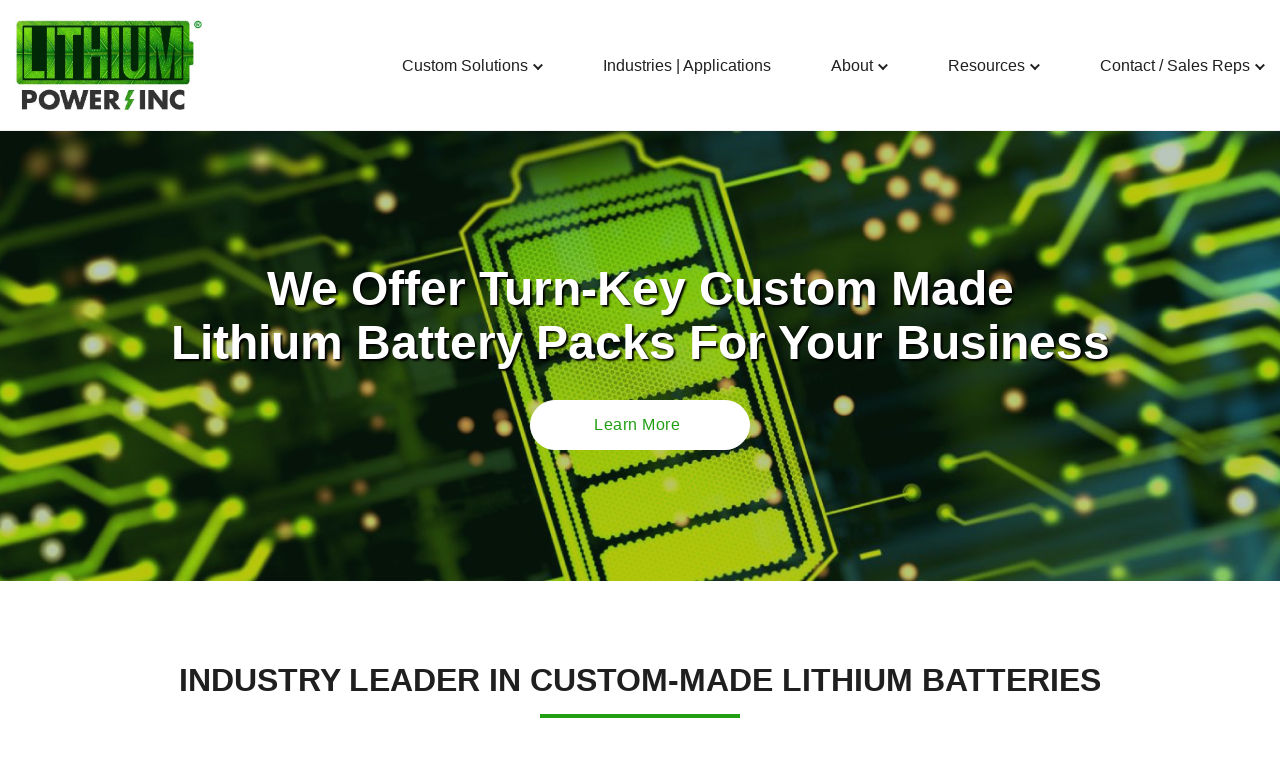

--- FILE ---
content_type: text/html; charset=UTF-8
request_url: https://www.lithiumpowerinc.com/
body_size: 19453
content:
<!DOCTYPE html>
<html class="no-js" dir="ltr" lang="en-US" prefix="og: https://ogp.me/ns#">
<head>
<link rel="stylesheet" href="https://cdnjs.cloudflare.com/ajax/libs/font-awesome/6.4.2/css/all.min.css">
<!-- Google tag (gtag.js) -->
<script async src="https://www.googletagmanager.com/gtag/js?id=AW-977776901"></script>
<script>
window.dataLayer = window.dataLayer || [];
function gtag(){dataLayer.push(arguments);}
gtag('js', new Date());
gtag('config', 'AW-977776901');
</script>		
<script>
gtag('config', 'AW-977776901/JZyKCIzCsf8YEIXintID', {
'phone_conversion_number': '(408) 837-0206'
});
</script>
<meta charset="UTF-8">
<meta name="viewport" content="width=device-width, initial-scale=1.0" >
<link rel="profile" href="https://gmpg.org/xfn/11">
<link rel="preconnect" href="https://fonts.googleapis.com">
<link rel="preconnect" href="https://fonts.gstatic.com" crossorigin>
<link href="https://fonts.googleapis.com/css2?family=Montserrat:wght@500;600;700&family=PT+Sans:wght@400;700&display=swap" rel="stylesheet">
<title>Lithium Power Custom Lithium Ion Battery Manufacturers</title>
<!-- All in One SEO Pro 4.9.2 - aioseo.com -->
<meta name="description" content="The premier choice for cutting-edge custom-designed lithium battery and manufacturing solutions. Premiere custom lithium ion battery manufacturers &amp; designers." />
<meta name="robots" content="max-image-preview:large" />
<meta name="google-site-verification" content="U_jHWzvbvgfXQFJDr6TS_2J2sPywatnwdM9PVFMsD34" />
<link rel="canonical" href="https://www.lithiumpowerinc.com/" />
<meta name="generator" content="All in One SEO Pro (AIOSEO) 4.9.2" />
<meta property="og:locale" content="en_US" />
<meta property="og:site_name" content="Lithium Power, Inc. -" />
<meta property="og:type" content="website" />
<meta property="og:title" content="Lithium Power Custom Lithium Ion Battery Manufacturers" />
<meta property="og:description" content="The premier choice for cutting-edge custom-designed lithium battery and manufacturing solutions. Premiere custom lithium ion battery manufacturers &amp; designers." />
<meta property="og:url" content="https://www.lithiumpowerinc.com/" />
<meta property="og:image" content="https://www.lithiumpowerinc.com/wp-content/uploads/2023/06/lithium-batteries.jpg" />
<meta property="og:image:secure_url" content="https://www.lithiumpowerinc.com/wp-content/uploads/2023/06/lithium-batteries.jpg" />
<meta property="og:image:width" content="1920" />
<meta property="og:image:height" content="480" />
<meta name="twitter:card" content="summary_large_image" />
<meta name="twitter:site" content="@lithiumpowerinc" />
<meta name="twitter:title" content="Lithium Power Custom Lithium Ion Battery Manufacturers" />
<meta name="twitter:description" content="The premier choice for cutting-edge custom-designed lithium battery and manufacturing solutions. Premiere custom lithium ion battery manufacturers &amp; designers." />
<meta name="twitter:creator" content="@lithiumpowerinc" />
<meta name="twitter:image" content="https://www.lithiumpowerinc.com/wp-content/uploads/2023/07/LithiumPowerInc-Primary-Logo.jpg" />
<script type="application/ld+json" class="aioseo-schema">
{"@context":"https:\/\/schema.org","@graph":[{"@type":"BreadcrumbList","@id":"https:\/\/www.lithiumpowerinc.com\/#breadcrumblist","itemListElement":[{"@type":"ListItem","@id":"https:\/\/www.lithiumpowerinc.com#listItem","position":1,"name":"Home"}]},{"@type":"LocalBusiness","@id":"https:\/\/www.lithiumpowerinc.com\/#localbusiness","name":"Lithium Power, Inc.","brand":{"@id":"https:\/\/www.lithiumpowerinc.com\/#organization"},"url":"https:\/\/www.lithiumpowerinc.com\/","image":"https:\/\/www.lithiumpowerinc.com\/wp-content\/uploads\/2023\/07\/LithiumPowerInc-Primary-Logo.jpg","logo":"https:\/\/www.lithiumpowerinc.com\/#logo","telephone":"+14088370206","openingHoursSpecification":[{"@type":"OpeningHoursSpecification","dayOfWeek":["https:\/\/schema.org\/Monday"],"opens":"09:00","closes":"17:00"},{"@type":"OpeningHoursSpecification","dayOfWeek":["https:\/\/schema.org\/Tuesday"],"opens":"09:00","closes":"17:00"},{"@type":"OpeningHoursSpecification","dayOfWeek":["https:\/\/schema.org\/Wednesday"],"opens":"09:00","closes":"17:00"},{"@type":"OpeningHoursSpecification","dayOfWeek":["https:\/\/schema.org\/Thursday"],"opens":"09:00","closes":"17:00"},{"@type":"OpeningHoursSpecification","dayOfWeek":["https:\/\/schema.org\/Friday"],"opens":"09:00","closes":"17:00"},{"@type":"OpeningHoursSpecification","dayOfWeek":["https:\/\/schema.org\/Saturday"],"opens":"09:00","closes":"17:00"},{"@type":"OpeningHoursSpecification","dayOfWeek":["https:\/\/schema.org\/Sunday"],"opens":"09:00","closes":"17:00"}]},{"@type":"Organization","@id":"https:\/\/www.lithiumpowerinc.com\/#organization","name":"Lithium Power, Inc.","url":"https:\/\/www.lithiumpowerinc.com\/","telephone":"+14088370206","logo":{"@type":"ImageObject","url":"https:\/\/www.lithiumpowerinc.com\/wp-content\/uploads\/2023\/07\/LithiumPowerInc-Primary-Logo.jpg","@id":"https:\/\/www.lithiumpowerinc.com\/#organizationLogo","width":581,"height":280,"caption":"Custom made lithium batteries"},"image":{"@id":"https:\/\/www.lithiumpowerinc.com\/#organizationLogo"},"sameAs":["https:\/\/www.facebook.com\/pages\/Lithium-Power-Inc\/1429083473978350","https:\/\/twitter.com\/lithiumpowerinc","https:\/\/www.youtube.com\/@lithiumpowerinc.2683","https:\/\/www.linkedin.com\/company\/lithium-power-inc.\/"]},{"@type":"WebPage","@id":"https:\/\/www.lithiumpowerinc.com\/#webpage","url":"https:\/\/www.lithiumpowerinc.com\/","name":"Lithium Power Custom Lithium Ion Battery Manufacturers","description":"The premier choice for cutting-edge custom-designed lithium battery and manufacturing solutions. Premiere custom lithium ion battery manufacturers & designers.","inLanguage":"en-US","isPartOf":{"@id":"https:\/\/www.lithiumpowerinc.com\/#website"},"breadcrumb":{"@id":"https:\/\/www.lithiumpowerinc.com\/#breadcrumblist"},"image":{"@type":"ImageObject","url":"https:\/\/www.lithiumpowerinc.com\/wp-content\/uploads\/2023\/06\/lithium-batteries.jpg","@id":"https:\/\/www.lithiumpowerinc.com\/#mainImage","width":1920,"height":480,"caption":"custom designed lithium battery manufacture"},"primaryImageOfPage":{"@id":"https:\/\/www.lithiumpowerinc.com\/#mainImage"},"datePublished":"2023-02-15T03:46:14-08:00","dateModified":"2024-09-26T08:33:01-07:00"},{"@type":"WebSite","@id":"https:\/\/www.lithiumpowerinc.com\/#website","url":"https:\/\/www.lithiumpowerinc.com\/","name":"Lithium Power, Inc.","inLanguage":"en-US","publisher":{"@id":"https:\/\/www.lithiumpowerinc.com\/#organization"}}]}
</script>
<!-- All in One SEO Pro -->
<link rel="alternate" type="application/rss+xml" title="Lithium Power, Inc. &raquo; Feed" href="https://www.lithiumpowerinc.com/feed/" />
<link rel="alternate" type="application/rss+xml" title="Lithium Power, Inc. &raquo; Comments Feed" href="https://www.lithiumpowerinc.com/comments/feed/" />
<link rel="alternate" title="oEmbed (JSON)" type="application/json+oembed" href="https://www.lithiumpowerinc.com/wp-json/oembed/1.0/embed?url=https%3A%2F%2Fwww.lithiumpowerinc.com%2F" />
<link rel="alternate" title="oEmbed (XML)" type="text/xml+oembed" href="https://www.lithiumpowerinc.com/wp-json/oembed/1.0/embed?url=https%3A%2F%2Fwww.lithiumpowerinc.com%2F&#038;format=xml" />
<!-- This site uses the Google Analytics by MonsterInsights plugin v9.11.0 - Using Analytics tracking - https://www.monsterinsights.com/ -->
<script src="//www.googletagmanager.com/gtag/js?id=G-EK38SPH2EC"  data-cfasync="false" data-wpfc-render="false" async></script>
<script data-cfasync="false" data-wpfc-render="false">
var mi_version = '9.11.0';
var mi_track_user = true;
var mi_no_track_reason = '';
var MonsterInsightsDefaultLocations = {"page_location":"https:\/\/www.lithiumpowerinc.com\/"};
if ( typeof MonsterInsightsPrivacyGuardFilter === 'function' ) {
var MonsterInsightsLocations = (typeof MonsterInsightsExcludeQuery === 'object') ? MonsterInsightsPrivacyGuardFilter( MonsterInsightsExcludeQuery ) : MonsterInsightsPrivacyGuardFilter( MonsterInsightsDefaultLocations );
} else {
var MonsterInsightsLocations = (typeof MonsterInsightsExcludeQuery === 'object') ? MonsterInsightsExcludeQuery : MonsterInsightsDefaultLocations;
}
var disableStrs = [
'ga-disable-G-EK38SPH2EC',
];
/* Function to detect opted out users */
function __gtagTrackerIsOptedOut() {
for (var index = 0; index < disableStrs.length; index++) {
if (document.cookie.indexOf(disableStrs[index] + '=true') > -1) {
return true;
}
}
return false;
}
/* Disable tracking if the opt-out cookie exists. */
if (__gtagTrackerIsOptedOut()) {
for (var index = 0; index < disableStrs.length; index++) {
window[disableStrs[index]] = true;
}
}
/* Opt-out function */
function __gtagTrackerOptout() {
for (var index = 0; index < disableStrs.length; index++) {
document.cookie = disableStrs[index] + '=true; expires=Thu, 31 Dec 2099 23:59:59 UTC; path=/';
window[disableStrs[index]] = true;
}
}
if ('undefined' === typeof gaOptout) {
function gaOptout() {
__gtagTrackerOptout();
}
}
window.dataLayer = window.dataLayer || [];
window.MonsterInsightsDualTracker = {
helpers: {},
trackers: {},
};
if (mi_track_user) {
function __gtagDataLayer() {
dataLayer.push(arguments);
}
function __gtagTracker(type, name, parameters) {
if (!parameters) {
parameters = {};
}
if (parameters.send_to) {
__gtagDataLayer.apply(null, arguments);
return;
}
if (type === 'event') {
parameters.send_to = monsterinsights_frontend.v4_id;
var hookName = name;
if (typeof parameters['event_category'] !== 'undefined') {
hookName = parameters['event_category'] + ':' + name;
}
if (typeof MonsterInsightsDualTracker.trackers[hookName] !== 'undefined') {
MonsterInsightsDualTracker.trackers[hookName](parameters);
} else {
__gtagDataLayer('event', name, parameters);
}
} else {
__gtagDataLayer.apply(null, arguments);
}
}
__gtagTracker('js', new Date());
__gtagTracker('set', {
'developer_id.dZGIzZG': true,
});
if ( MonsterInsightsLocations.page_location ) {
__gtagTracker('set', MonsterInsightsLocations);
}
__gtagTracker('config', 'G-EK38SPH2EC', {"forceSSL":"true","link_attribution":"true"} );
window.gtag = __gtagTracker;										(function () {
/* https://developers.google.com/analytics/devguides/collection/analyticsjs/ */
/* ga and __gaTracker compatibility shim. */
var noopfn = function () {
return null;
};
var newtracker = function () {
return new Tracker();
};
var Tracker = function () {
return null;
};
var p = Tracker.prototype;
p.get = noopfn;
p.set = noopfn;
p.send = function () {
var args = Array.prototype.slice.call(arguments);
args.unshift('send');
__gaTracker.apply(null, args);
};
var __gaTracker = function () {
var len = arguments.length;
if (len === 0) {
return;
}
var f = arguments[len - 1];
if (typeof f !== 'object' || f === null || typeof f.hitCallback !== 'function') {
if ('send' === arguments[0]) {
var hitConverted, hitObject = false, action;
if ('event' === arguments[1]) {
if ('undefined' !== typeof arguments[3]) {
hitObject = {
'eventAction': arguments[3],
'eventCategory': arguments[2],
'eventLabel': arguments[4],
'value': arguments[5] ? arguments[5] : 1,
}
}
}
if ('pageview' === arguments[1]) {
if ('undefined' !== typeof arguments[2]) {
hitObject = {
'eventAction': 'page_view',
'page_path': arguments[2],
}
}
}
if (typeof arguments[2] === 'object') {
hitObject = arguments[2];
}
if (typeof arguments[5] === 'object') {
Object.assign(hitObject, arguments[5]);
}
if ('undefined' !== typeof arguments[1].hitType) {
hitObject = arguments[1];
if ('pageview' === hitObject.hitType) {
hitObject.eventAction = 'page_view';
}
}
if (hitObject) {
action = 'timing' === arguments[1].hitType ? 'timing_complete' : hitObject.eventAction;
hitConverted = mapArgs(hitObject);
__gtagTracker('event', action, hitConverted);
}
}
return;
}
function mapArgs(args) {
var arg, hit = {};
var gaMap = {
'eventCategory': 'event_category',
'eventAction': 'event_action',
'eventLabel': 'event_label',
'eventValue': 'event_value',
'nonInteraction': 'non_interaction',
'timingCategory': 'event_category',
'timingVar': 'name',
'timingValue': 'value',
'timingLabel': 'event_label',
'page': 'page_path',
'location': 'page_location',
'title': 'page_title',
'referrer' : 'page_referrer',
};
for (arg in args) {
if (!(!args.hasOwnProperty(arg) || !gaMap.hasOwnProperty(arg))) {
hit[gaMap[arg]] = args[arg];
} else {
hit[arg] = args[arg];
}
}
return hit;
}
try {
f.hitCallback();
} catch (ex) {
}
};
__gaTracker.create = newtracker;
__gaTracker.getByName = newtracker;
__gaTracker.getAll = function () {
return [];
};
__gaTracker.remove = noopfn;
__gaTracker.loaded = true;
window['__gaTracker'] = __gaTracker;
})();
} else {
console.log("");
(function () {
function __gtagTracker() {
return null;
}
window['__gtagTracker'] = __gtagTracker;
window['gtag'] = __gtagTracker;
})();
}
</script>
<!-- / Google Analytics by MonsterInsights -->
<style id='wp-img-auto-sizes-contain-inline-css'>
img:is([sizes=auto i],[sizes^="auto," i]){contain-intrinsic-size:3000px 1500px}
/*# sourceURL=wp-img-auto-sizes-contain-inline-css */
</style>
<style id='wp-emoji-styles-inline-css'>
img.wp-smiley, img.emoji {
display: inline !important;
border: none !important;
box-shadow: none !important;
height: 1em !important;
width: 1em !important;
margin: 0 0.07em !important;
vertical-align: -0.1em !important;
background: none !important;
padding: 0 !important;
}
/*# sourceURL=wp-emoji-styles-inline-css */
</style>
<style id='wp-block-library-inline-css'>
:root{--wp-block-synced-color:#7a00df;--wp-block-synced-color--rgb:122,0,223;--wp-bound-block-color:var(--wp-block-synced-color);--wp-editor-canvas-background:#ddd;--wp-admin-theme-color:#007cba;--wp-admin-theme-color--rgb:0,124,186;--wp-admin-theme-color-darker-10:#006ba1;--wp-admin-theme-color-darker-10--rgb:0,107,160.5;--wp-admin-theme-color-darker-20:#005a87;--wp-admin-theme-color-darker-20--rgb:0,90,135;--wp-admin-border-width-focus:2px}@media (min-resolution:192dpi){:root{--wp-admin-border-width-focus:1.5px}}.wp-element-button{cursor:pointer}:root .has-very-light-gray-background-color{background-color:#eee}:root .has-very-dark-gray-background-color{background-color:#313131}:root .has-very-light-gray-color{color:#eee}:root .has-very-dark-gray-color{color:#313131}:root .has-vivid-green-cyan-to-vivid-cyan-blue-gradient-background{background:linear-gradient(135deg,#00d084,#0693e3)}:root .has-purple-crush-gradient-background{background:linear-gradient(135deg,#34e2e4,#4721fb 50%,#ab1dfe)}:root .has-hazy-dawn-gradient-background{background:linear-gradient(135deg,#faaca8,#dad0ec)}:root .has-subdued-olive-gradient-background{background:linear-gradient(135deg,#fafae1,#67a671)}:root .has-atomic-cream-gradient-background{background:linear-gradient(135deg,#fdd79a,#004a59)}:root .has-nightshade-gradient-background{background:linear-gradient(135deg,#330968,#31cdcf)}:root .has-midnight-gradient-background{background:linear-gradient(135deg,#020381,#2874fc)}:root{--wp--preset--font-size--normal:16px;--wp--preset--font-size--huge:42px}.has-regular-font-size{font-size:1em}.has-larger-font-size{font-size:2.625em}.has-normal-font-size{font-size:var(--wp--preset--font-size--normal)}.has-huge-font-size{font-size:var(--wp--preset--font-size--huge)}.has-text-align-center{text-align:center}.has-text-align-left{text-align:left}.has-text-align-right{text-align:right}.has-fit-text{white-space:nowrap!important}#end-resizable-editor-section{display:none}.aligncenter{clear:both}.items-justified-left{justify-content:flex-start}.items-justified-center{justify-content:center}.items-justified-right{justify-content:flex-end}.items-justified-space-between{justify-content:space-between}.screen-reader-text{border:0;clip-path:inset(50%);height:1px;margin:-1px;overflow:hidden;padding:0;position:absolute;width:1px;word-wrap:normal!important}.screen-reader-text:focus{background-color:#ddd;clip-path:none;color:#444;display:block;font-size:1em;height:auto;left:5px;line-height:normal;padding:15px 23px 14px;text-decoration:none;top:5px;width:auto;z-index:100000}html :where(.has-border-color){border-style:solid}html :where([style*=border-top-color]){border-top-style:solid}html :where([style*=border-right-color]){border-right-style:solid}html :where([style*=border-bottom-color]){border-bottom-style:solid}html :where([style*=border-left-color]){border-left-style:solid}html :where([style*=border-width]){border-style:solid}html :where([style*=border-top-width]){border-top-style:solid}html :where([style*=border-right-width]){border-right-style:solid}html :where([style*=border-bottom-width]){border-bottom-style:solid}html :where([style*=border-left-width]){border-left-style:solid}html :where(img[class*=wp-image-]){height:auto;max-width:100%}:where(figure){margin:0 0 1em}html :where(.is-position-sticky){--wp-admin--admin-bar--position-offset:var(--wp-admin--admin-bar--height,0px)}@media screen and (max-width:600px){html :where(.is-position-sticky){--wp-admin--admin-bar--position-offset:0px}}
/*# sourceURL=wp-block-library-inline-css */
</style><style id='wp-block-heading-inline-css'>
h1:where(.wp-block-heading).has-background,h2:where(.wp-block-heading).has-background,h3:where(.wp-block-heading).has-background,h4:where(.wp-block-heading).has-background,h5:where(.wp-block-heading).has-background,h6:where(.wp-block-heading).has-background{padding:1.25em 2.375em}h1.has-text-align-left[style*=writing-mode]:where([style*=vertical-lr]),h1.has-text-align-right[style*=writing-mode]:where([style*=vertical-rl]),h2.has-text-align-left[style*=writing-mode]:where([style*=vertical-lr]),h2.has-text-align-right[style*=writing-mode]:where([style*=vertical-rl]),h3.has-text-align-left[style*=writing-mode]:where([style*=vertical-lr]),h3.has-text-align-right[style*=writing-mode]:where([style*=vertical-rl]),h4.has-text-align-left[style*=writing-mode]:where([style*=vertical-lr]),h4.has-text-align-right[style*=writing-mode]:where([style*=vertical-rl]),h5.has-text-align-left[style*=writing-mode]:where([style*=vertical-lr]),h5.has-text-align-right[style*=writing-mode]:where([style*=vertical-rl]),h6.has-text-align-left[style*=writing-mode]:where([style*=vertical-lr]),h6.has-text-align-right[style*=writing-mode]:where([style*=vertical-rl]){rotate:180deg}
/*# sourceURL=https://www.lithiumpowerinc.com/wp-includes/blocks/heading/style.min.css */
</style>
<style id='wp-block-image-inline-css'>
.wp-block-image>a,.wp-block-image>figure>a{display:inline-block}.wp-block-image img{box-sizing:border-box;height:auto;max-width:100%;vertical-align:bottom}@media not (prefers-reduced-motion){.wp-block-image img.hide{visibility:hidden}.wp-block-image img.show{animation:show-content-image .4s}}.wp-block-image[style*=border-radius] img,.wp-block-image[style*=border-radius]>a{border-radius:inherit}.wp-block-image.has-custom-border img{box-sizing:border-box}.wp-block-image.aligncenter{text-align:center}.wp-block-image.alignfull>a,.wp-block-image.alignwide>a{width:100%}.wp-block-image.alignfull img,.wp-block-image.alignwide img{height:auto;width:100%}.wp-block-image .aligncenter,.wp-block-image .alignleft,.wp-block-image .alignright,.wp-block-image.aligncenter,.wp-block-image.alignleft,.wp-block-image.alignright{display:table}.wp-block-image .aligncenter>figcaption,.wp-block-image .alignleft>figcaption,.wp-block-image .alignright>figcaption,.wp-block-image.aligncenter>figcaption,.wp-block-image.alignleft>figcaption,.wp-block-image.alignright>figcaption{caption-side:bottom;display:table-caption}.wp-block-image .alignleft{float:left;margin:.5em 1em .5em 0}.wp-block-image .alignright{float:right;margin:.5em 0 .5em 1em}.wp-block-image .aligncenter{margin-left:auto;margin-right:auto}.wp-block-image :where(figcaption){margin-bottom:1em;margin-top:.5em}.wp-block-image.is-style-circle-mask img{border-radius:9999px}@supports ((-webkit-mask-image:none) or (mask-image:none)) or (-webkit-mask-image:none){.wp-block-image.is-style-circle-mask img{border-radius:0;-webkit-mask-image:url('data:image/svg+xml;utf8,<svg viewBox="0 0 100 100" xmlns="http://www.w3.org/2000/svg"><circle cx="50" cy="50" r="50"/></svg>');mask-image:url('data:image/svg+xml;utf8,<svg viewBox="0 0 100 100" xmlns="http://www.w3.org/2000/svg"><circle cx="50" cy="50" r="50"/></svg>');mask-mode:alpha;-webkit-mask-position:center;mask-position:center;-webkit-mask-repeat:no-repeat;mask-repeat:no-repeat;-webkit-mask-size:contain;mask-size:contain}}:root :where(.wp-block-image.is-style-rounded img,.wp-block-image .is-style-rounded img){border-radius:9999px}.wp-block-image figure{margin:0}.wp-lightbox-container{display:flex;flex-direction:column;position:relative}.wp-lightbox-container img{cursor:zoom-in}.wp-lightbox-container img:hover+button{opacity:1}.wp-lightbox-container button{align-items:center;backdrop-filter:blur(16px) saturate(180%);background-color:#5a5a5a40;border:none;border-radius:4px;cursor:zoom-in;display:flex;height:20px;justify-content:center;opacity:0;padding:0;position:absolute;right:16px;text-align:center;top:16px;width:20px;z-index:100}@media not (prefers-reduced-motion){.wp-lightbox-container button{transition:opacity .2s ease}}.wp-lightbox-container button:focus-visible{outline:3px auto #5a5a5a40;outline:3px auto -webkit-focus-ring-color;outline-offset:3px}.wp-lightbox-container button:hover{cursor:pointer;opacity:1}.wp-lightbox-container button:focus{opacity:1}.wp-lightbox-container button:focus,.wp-lightbox-container button:hover,.wp-lightbox-container button:not(:hover):not(:active):not(.has-background){background-color:#5a5a5a40;border:none}.wp-lightbox-overlay{box-sizing:border-box;cursor:zoom-out;height:100vh;left:0;overflow:hidden;position:fixed;top:0;visibility:hidden;width:100%;z-index:100000}.wp-lightbox-overlay .close-button{align-items:center;cursor:pointer;display:flex;justify-content:center;min-height:40px;min-width:40px;padding:0;position:absolute;right:calc(env(safe-area-inset-right) + 16px);top:calc(env(safe-area-inset-top) + 16px);z-index:5000000}.wp-lightbox-overlay .close-button:focus,.wp-lightbox-overlay .close-button:hover,.wp-lightbox-overlay .close-button:not(:hover):not(:active):not(.has-background){background:none;border:none}.wp-lightbox-overlay .lightbox-image-container{height:var(--wp--lightbox-container-height);left:50%;overflow:hidden;position:absolute;top:50%;transform:translate(-50%,-50%);transform-origin:top left;width:var(--wp--lightbox-container-width);z-index:9999999999}.wp-lightbox-overlay .wp-block-image{align-items:center;box-sizing:border-box;display:flex;height:100%;justify-content:center;margin:0;position:relative;transform-origin:0 0;width:100%;z-index:3000000}.wp-lightbox-overlay .wp-block-image img{height:var(--wp--lightbox-image-height);min-height:var(--wp--lightbox-image-height);min-width:var(--wp--lightbox-image-width);width:var(--wp--lightbox-image-width)}.wp-lightbox-overlay .wp-block-image figcaption{display:none}.wp-lightbox-overlay button{background:none;border:none}.wp-lightbox-overlay .scrim{background-color:#fff;height:100%;opacity:.9;position:absolute;width:100%;z-index:2000000}.wp-lightbox-overlay.active{visibility:visible}@media not (prefers-reduced-motion){.wp-lightbox-overlay.active{animation:turn-on-visibility .25s both}.wp-lightbox-overlay.active img{animation:turn-on-visibility .35s both}.wp-lightbox-overlay.show-closing-animation:not(.active){animation:turn-off-visibility .35s both}.wp-lightbox-overlay.show-closing-animation:not(.active) img{animation:turn-off-visibility .25s both}.wp-lightbox-overlay.zoom.active{animation:none;opacity:1;visibility:visible}.wp-lightbox-overlay.zoom.active .lightbox-image-container{animation:lightbox-zoom-in .4s}.wp-lightbox-overlay.zoom.active .lightbox-image-container img{animation:none}.wp-lightbox-overlay.zoom.active .scrim{animation:turn-on-visibility .4s forwards}.wp-lightbox-overlay.zoom.show-closing-animation:not(.active){animation:none}.wp-lightbox-overlay.zoom.show-closing-animation:not(.active) .lightbox-image-container{animation:lightbox-zoom-out .4s}.wp-lightbox-overlay.zoom.show-closing-animation:not(.active) .lightbox-image-container img{animation:none}.wp-lightbox-overlay.zoom.show-closing-animation:not(.active) .scrim{animation:turn-off-visibility .4s forwards}}@keyframes show-content-image{0%{visibility:hidden}99%{visibility:hidden}to{visibility:visible}}@keyframes turn-on-visibility{0%{opacity:0}to{opacity:1}}@keyframes turn-off-visibility{0%{opacity:1;visibility:visible}99%{opacity:0;visibility:visible}to{opacity:0;visibility:hidden}}@keyframes lightbox-zoom-in{0%{transform:translate(calc((-100vw + var(--wp--lightbox-scrollbar-width))/2 + var(--wp--lightbox-initial-left-position)),calc(-50vh + var(--wp--lightbox-initial-top-position))) scale(var(--wp--lightbox-scale))}to{transform:translate(-50%,-50%) scale(1)}}@keyframes lightbox-zoom-out{0%{transform:translate(-50%,-50%) scale(1);visibility:visible}99%{visibility:visible}to{transform:translate(calc((-100vw + var(--wp--lightbox-scrollbar-width))/2 + var(--wp--lightbox-initial-left-position)),calc(-50vh + var(--wp--lightbox-initial-top-position))) scale(var(--wp--lightbox-scale));visibility:hidden}}
/*# sourceURL=https://www.lithiumpowerinc.com/wp-includes/blocks/image/style.min.css */
</style>
<style id='wp-block-list-inline-css'>
ol,ul{box-sizing:border-box}:root :where(.wp-block-list.has-background){padding:1.25em 2.375em}
/*# sourceURL=https://www.lithiumpowerinc.com/wp-includes/blocks/list/style.min.css */
</style>
<style id='wp-block-columns-inline-css'>
.wp-block-columns{box-sizing:border-box;display:flex;flex-wrap:wrap!important}@media (min-width:782px){.wp-block-columns{flex-wrap:nowrap!important}}.wp-block-columns{align-items:normal!important}.wp-block-columns.are-vertically-aligned-top{align-items:flex-start}.wp-block-columns.are-vertically-aligned-center{align-items:center}.wp-block-columns.are-vertically-aligned-bottom{align-items:flex-end}@media (max-width:781px){.wp-block-columns:not(.is-not-stacked-on-mobile)>.wp-block-column{flex-basis:100%!important}}@media (min-width:782px){.wp-block-columns:not(.is-not-stacked-on-mobile)>.wp-block-column{flex-basis:0;flex-grow:1}.wp-block-columns:not(.is-not-stacked-on-mobile)>.wp-block-column[style*=flex-basis]{flex-grow:0}}.wp-block-columns.is-not-stacked-on-mobile{flex-wrap:nowrap!important}.wp-block-columns.is-not-stacked-on-mobile>.wp-block-column{flex-basis:0;flex-grow:1}.wp-block-columns.is-not-stacked-on-mobile>.wp-block-column[style*=flex-basis]{flex-grow:0}:where(.wp-block-columns){margin-bottom:1.75em}:where(.wp-block-columns.has-background){padding:1.25em 2.375em}.wp-block-column{flex-grow:1;min-width:0;overflow-wrap:break-word;word-break:break-word}.wp-block-column.is-vertically-aligned-top{align-self:flex-start}.wp-block-column.is-vertically-aligned-center{align-self:center}.wp-block-column.is-vertically-aligned-bottom{align-self:flex-end}.wp-block-column.is-vertically-aligned-stretch{align-self:stretch}.wp-block-column.is-vertically-aligned-bottom,.wp-block-column.is-vertically-aligned-center,.wp-block-column.is-vertically-aligned-top{width:100%}
/*# sourceURL=https://www.lithiumpowerinc.com/wp-includes/blocks/columns/style.min.css */
</style>
<style id='wp-block-group-inline-css'>
.wp-block-group{box-sizing:border-box}:where(.wp-block-group.wp-block-group-is-layout-constrained){position:relative}
/*# sourceURL=https://www.lithiumpowerinc.com/wp-includes/blocks/group/style.min.css */
</style>
<style id='wp-block-paragraph-inline-css'>
.is-small-text{font-size:.875em}.is-regular-text{font-size:1em}.is-large-text{font-size:2.25em}.is-larger-text{font-size:3em}.has-drop-cap:not(:focus):first-letter{float:left;font-size:8.4em;font-style:normal;font-weight:100;line-height:.68;margin:.05em .1em 0 0;text-transform:uppercase}body.rtl .has-drop-cap:not(:focus):first-letter{float:none;margin-left:.1em}p.has-drop-cap.has-background{overflow:hidden}:root :where(p.has-background){padding:1.25em 2.375em}:where(p.has-text-color:not(.has-link-color)) a{color:inherit}p.has-text-align-left[style*="writing-mode:vertical-lr"],p.has-text-align-right[style*="writing-mode:vertical-rl"]{rotate:180deg}
/*# sourceURL=https://www.lithiumpowerinc.com/wp-includes/blocks/paragraph/style.min.css */
</style>
<style id='global-styles-inline-css'>
:root{--wp--preset--aspect-ratio--square: 1;--wp--preset--aspect-ratio--4-3: 4/3;--wp--preset--aspect-ratio--3-4: 3/4;--wp--preset--aspect-ratio--3-2: 3/2;--wp--preset--aspect-ratio--2-3: 2/3;--wp--preset--aspect-ratio--16-9: 16/9;--wp--preset--aspect-ratio--9-16: 9/16;--wp--preset--color--black: #000000;--wp--preset--color--cyan-bluish-gray: #abb8c3;--wp--preset--color--white: #ffffff;--wp--preset--color--pale-pink: #f78da7;--wp--preset--color--vivid-red: #cf2e2e;--wp--preset--color--luminous-vivid-orange: #ff6900;--wp--preset--color--luminous-vivid-amber: #fcb900;--wp--preset--color--light-green-cyan: #7bdcb5;--wp--preset--color--vivid-green-cyan: #00d084;--wp--preset--color--pale-cyan-blue: #8ed1fc;--wp--preset--color--vivid-cyan-blue: #0693e3;--wp--preset--color--vivid-purple: #9b51e0;--wp--preset--color--accent: #cd2653;--wp--preset--color--primary: #000000;--wp--preset--color--secondary: #6d6d6d;--wp--preset--color--subtle-background: #dcd7ca;--wp--preset--color--background: #f5efe0;--wp--preset--gradient--vivid-cyan-blue-to-vivid-purple: linear-gradient(135deg,rgb(6,147,227) 0%,rgb(155,81,224) 100%);--wp--preset--gradient--light-green-cyan-to-vivid-green-cyan: linear-gradient(135deg,rgb(122,220,180) 0%,rgb(0,208,130) 100%);--wp--preset--gradient--luminous-vivid-amber-to-luminous-vivid-orange: linear-gradient(135deg,rgb(252,185,0) 0%,rgb(255,105,0) 100%);--wp--preset--gradient--luminous-vivid-orange-to-vivid-red: linear-gradient(135deg,rgb(255,105,0) 0%,rgb(207,46,46) 100%);--wp--preset--gradient--very-light-gray-to-cyan-bluish-gray: linear-gradient(135deg,rgb(238,238,238) 0%,rgb(169,184,195) 100%);--wp--preset--gradient--cool-to-warm-spectrum: linear-gradient(135deg,rgb(74,234,220) 0%,rgb(151,120,209) 20%,rgb(207,42,186) 40%,rgb(238,44,130) 60%,rgb(251,105,98) 80%,rgb(254,248,76) 100%);--wp--preset--gradient--blush-light-purple: linear-gradient(135deg,rgb(255,206,236) 0%,rgb(152,150,240) 100%);--wp--preset--gradient--blush-bordeaux: linear-gradient(135deg,rgb(254,205,165) 0%,rgb(254,45,45) 50%,rgb(107,0,62) 100%);--wp--preset--gradient--luminous-dusk: linear-gradient(135deg,rgb(255,203,112) 0%,rgb(199,81,192) 50%,rgb(65,88,208) 100%);--wp--preset--gradient--pale-ocean: linear-gradient(135deg,rgb(255,245,203) 0%,rgb(182,227,212) 50%,rgb(51,167,181) 100%);--wp--preset--gradient--electric-grass: linear-gradient(135deg,rgb(202,248,128) 0%,rgb(113,206,126) 100%);--wp--preset--gradient--midnight: linear-gradient(135deg,rgb(2,3,129) 0%,rgb(40,116,252) 100%);--wp--preset--font-size--small: 18px;--wp--preset--font-size--medium: 20px;--wp--preset--font-size--large: 26.25px;--wp--preset--font-size--x-large: 42px;--wp--preset--font-size--normal: 21px;--wp--preset--font-size--larger: 32px;--wp--preset--spacing--20: 0.44rem;--wp--preset--spacing--30: 0.67rem;--wp--preset--spacing--40: 1rem;--wp--preset--spacing--50: 1.5rem;--wp--preset--spacing--60: 2.25rem;--wp--preset--spacing--70: 3.38rem;--wp--preset--spacing--80: 5.06rem;--wp--preset--shadow--natural: 6px 6px 9px rgba(0, 0, 0, 0.2);--wp--preset--shadow--deep: 12px 12px 50px rgba(0, 0, 0, 0.4);--wp--preset--shadow--sharp: 6px 6px 0px rgba(0, 0, 0, 0.2);--wp--preset--shadow--outlined: 6px 6px 0px -3px rgb(255, 255, 255), 6px 6px rgb(0, 0, 0);--wp--preset--shadow--crisp: 6px 6px 0px rgb(0, 0, 0);}:where(.is-layout-flex){gap: 0.5em;}:where(.is-layout-grid){gap: 0.5em;}body .is-layout-flex{display: flex;}.is-layout-flex{flex-wrap: wrap;align-items: center;}.is-layout-flex > :is(*, div){margin: 0;}body .is-layout-grid{display: grid;}.is-layout-grid > :is(*, div){margin: 0;}:where(.wp-block-columns.is-layout-flex){gap: 2em;}:where(.wp-block-columns.is-layout-grid){gap: 2em;}:where(.wp-block-post-template.is-layout-flex){gap: 1.25em;}:where(.wp-block-post-template.is-layout-grid){gap: 1.25em;}.has-black-color{color: var(--wp--preset--color--black) !important;}.has-cyan-bluish-gray-color{color: var(--wp--preset--color--cyan-bluish-gray) !important;}.has-white-color{color: var(--wp--preset--color--white) !important;}.has-pale-pink-color{color: var(--wp--preset--color--pale-pink) !important;}.has-vivid-red-color{color: var(--wp--preset--color--vivid-red) !important;}.has-luminous-vivid-orange-color{color: var(--wp--preset--color--luminous-vivid-orange) !important;}.has-luminous-vivid-amber-color{color: var(--wp--preset--color--luminous-vivid-amber) !important;}.has-light-green-cyan-color{color: var(--wp--preset--color--light-green-cyan) !important;}.has-vivid-green-cyan-color{color: var(--wp--preset--color--vivid-green-cyan) !important;}.has-pale-cyan-blue-color{color: var(--wp--preset--color--pale-cyan-blue) !important;}.has-vivid-cyan-blue-color{color: var(--wp--preset--color--vivid-cyan-blue) !important;}.has-vivid-purple-color{color: var(--wp--preset--color--vivid-purple) !important;}.has-black-background-color{background-color: var(--wp--preset--color--black) !important;}.has-cyan-bluish-gray-background-color{background-color: var(--wp--preset--color--cyan-bluish-gray) !important;}.has-white-background-color{background-color: var(--wp--preset--color--white) !important;}.has-pale-pink-background-color{background-color: var(--wp--preset--color--pale-pink) !important;}.has-vivid-red-background-color{background-color: var(--wp--preset--color--vivid-red) !important;}.has-luminous-vivid-orange-background-color{background-color: var(--wp--preset--color--luminous-vivid-orange) !important;}.has-luminous-vivid-amber-background-color{background-color: var(--wp--preset--color--luminous-vivid-amber) !important;}.has-light-green-cyan-background-color{background-color: var(--wp--preset--color--light-green-cyan) !important;}.has-vivid-green-cyan-background-color{background-color: var(--wp--preset--color--vivid-green-cyan) !important;}.has-pale-cyan-blue-background-color{background-color: var(--wp--preset--color--pale-cyan-blue) !important;}.has-vivid-cyan-blue-background-color{background-color: var(--wp--preset--color--vivid-cyan-blue) !important;}.has-vivid-purple-background-color{background-color: var(--wp--preset--color--vivid-purple) !important;}.has-black-border-color{border-color: var(--wp--preset--color--black) !important;}.has-cyan-bluish-gray-border-color{border-color: var(--wp--preset--color--cyan-bluish-gray) !important;}.has-white-border-color{border-color: var(--wp--preset--color--white) !important;}.has-pale-pink-border-color{border-color: var(--wp--preset--color--pale-pink) !important;}.has-vivid-red-border-color{border-color: var(--wp--preset--color--vivid-red) !important;}.has-luminous-vivid-orange-border-color{border-color: var(--wp--preset--color--luminous-vivid-orange) !important;}.has-luminous-vivid-amber-border-color{border-color: var(--wp--preset--color--luminous-vivid-amber) !important;}.has-light-green-cyan-border-color{border-color: var(--wp--preset--color--light-green-cyan) !important;}.has-vivid-green-cyan-border-color{border-color: var(--wp--preset--color--vivid-green-cyan) !important;}.has-pale-cyan-blue-border-color{border-color: var(--wp--preset--color--pale-cyan-blue) !important;}.has-vivid-cyan-blue-border-color{border-color: var(--wp--preset--color--vivid-cyan-blue) !important;}.has-vivid-purple-border-color{border-color: var(--wp--preset--color--vivid-purple) !important;}.has-vivid-cyan-blue-to-vivid-purple-gradient-background{background: var(--wp--preset--gradient--vivid-cyan-blue-to-vivid-purple) !important;}.has-light-green-cyan-to-vivid-green-cyan-gradient-background{background: var(--wp--preset--gradient--light-green-cyan-to-vivid-green-cyan) !important;}.has-luminous-vivid-amber-to-luminous-vivid-orange-gradient-background{background: var(--wp--preset--gradient--luminous-vivid-amber-to-luminous-vivid-orange) !important;}.has-luminous-vivid-orange-to-vivid-red-gradient-background{background: var(--wp--preset--gradient--luminous-vivid-orange-to-vivid-red) !important;}.has-very-light-gray-to-cyan-bluish-gray-gradient-background{background: var(--wp--preset--gradient--very-light-gray-to-cyan-bluish-gray) !important;}.has-cool-to-warm-spectrum-gradient-background{background: var(--wp--preset--gradient--cool-to-warm-spectrum) !important;}.has-blush-light-purple-gradient-background{background: var(--wp--preset--gradient--blush-light-purple) !important;}.has-blush-bordeaux-gradient-background{background: var(--wp--preset--gradient--blush-bordeaux) !important;}.has-luminous-dusk-gradient-background{background: var(--wp--preset--gradient--luminous-dusk) !important;}.has-pale-ocean-gradient-background{background: var(--wp--preset--gradient--pale-ocean) !important;}.has-electric-grass-gradient-background{background: var(--wp--preset--gradient--electric-grass) !important;}.has-midnight-gradient-background{background: var(--wp--preset--gradient--midnight) !important;}.has-small-font-size{font-size: var(--wp--preset--font-size--small) !important;}.has-medium-font-size{font-size: var(--wp--preset--font-size--medium) !important;}.has-large-font-size{font-size: var(--wp--preset--font-size--large) !important;}.has-x-large-font-size{font-size: var(--wp--preset--font-size--x-large) !important;}
:where(.wp-block-columns.is-layout-flex){gap: 2em;}:where(.wp-block-columns.is-layout-grid){gap: 2em;}
/*# sourceURL=global-styles-inline-css */
</style>
<style id='core-block-supports-inline-css'>
.wp-container-core-columns-is-layout-9d6595d7{flex-wrap:nowrap;}
/*# sourceURL=core-block-supports-inline-css */
</style>
<style id='classic-theme-styles-inline-css'>
/*! This file is auto-generated */
.wp-block-button__link{color:#fff;background-color:#32373c;border-radius:9999px;box-shadow:none;text-decoration:none;padding:calc(.667em + 2px) calc(1.333em + 2px);font-size:1.125em}.wp-block-file__button{background:#32373c;color:#fff;text-decoration:none}
/*# sourceURL=/wp-includes/css/classic-themes.min.css */
</style>
<link rel='stylesheet' id='wpsm_ac-font-awesome-front-css' href='//www.lithiumpowerinc.com/wp-content/cache/wpfc-minified/96n9ssw8/hd6hk.css' media='all' />
<link rel='stylesheet' id='wpsm_ac_bootstrap-front-css' href='//www.lithiumpowerinc.com/wp-content/cache/wpfc-minified/lbinrag9/hd6hk.css' media='all' />
<link rel='stylesheet' id='parent-style-css' href='//www.lithiumpowerinc.com/wp-content/cache/wpfc-minified/10q65037/hd6hk.css' media='all' />
<link rel='stylesheet' id='child-icons-css' href='//www.lithiumpowerinc.com/wp-content/cache/wpfc-minified/k9cz51ah/hd6hk.css' media='all' />
<link rel='stylesheet' id='child-slick-style-css' href='//www.lithiumpowerinc.com/wp-content/cache/wpfc-minified/fcw1em2c/hd6hk.css' media='all' />
<link rel='stylesheet' id='child-style-skin-css' href='//www.lithiumpowerinc.com/wp-content/cache/wpfc-minified/f69xkjwm/hd6hk.css' media='all' />
<link rel='stylesheet' id='child-style-css' href='//www.lithiumpowerinc.com/wp-content/cache/wpfc-minified/6lntufkg/hd6hk.css' media='all' />
<link rel='stylesheet' id='twentytwenty-fonts-css' href='//www.lithiumpowerinc.com/wp-content/cache/wpfc-minified/45clujq/hd6hk.css' media='all' />
<link rel='stylesheet' id='twentytwenty-print-style-css' href='//www.lithiumpowerinc.com/wp-content/cache/wpfc-minified/f1oyzaoy/hd6hk.css' media='print' />
<script src="https://www.lithiumpowerinc.com/wp-content/plugins/google-analytics-for-wordpress/assets/js/frontend-gtag.js?ver=9.11.0" id="monsterinsights-frontend-script-js" async data-wp-strategy="async"></script>
<script data-cfasync="false" data-wpfc-render="false" id='monsterinsights-frontend-script-js-extra'>var monsterinsights_frontend = {"js_events_tracking":"true","download_extensions":"doc,pdf,ppt,zip,xls,docx,pptx,xlsx","inbound_paths":"[]","home_url":"https:\/\/www.lithiumpowerinc.com","hash_tracking":"false","v4_id":"G-EK38SPH2EC"};</script>
<script src="https://www.lithiumpowerinc.com/wp-includes/js/jquery/jquery.min.js?ver=3.7.1" id="jquery-core-js"></script>
<script src="https://www.lithiumpowerinc.com/wp-includes/js/jquery/jquery-migrate.min.js?ver=3.4.1" id="jquery-migrate-js"></script>
<script src="https://www.lithiumpowerinc.com/wp-content/themes/twentytwenty/assets/js/index.js?ver=1.0" id="twentytwenty-js-js" defer data-wp-strategy="defer"></script>
<link rel="https://api.w.org/" href="https://www.lithiumpowerinc.com/wp-json/" /><link rel="alternate" title="JSON" type="application/json" href="https://www.lithiumpowerinc.com/wp-json/wp/v2/pages/2" /><link rel="EditURI" type="application/rsd+xml" title="RSD" href="https://www.lithiumpowerinc.com/xmlrpc.php?rsd" />
<meta name="generator" content="WordPress 6.9" />
<link rel='shortlink' href='https://www.lithiumpowerinc.com/' />
<script>document.documentElement.className = document.documentElement.className.replace( 'no-js', 'js' );</script>
<link rel="icon" href="https://www.lithiumpowerinc.com/wp-content/uploads/2023/06/favicon.png" sizes="32x32" />
<link rel="icon" href="https://www.lithiumpowerinc.com/wp-content/uploads/2023/06/favicon.png" sizes="192x192" />
<link rel="apple-touch-icon" href="https://www.lithiumpowerinc.com/wp-content/uploads/2023/06/favicon.png" />
<meta name="msapplication-TileImage" content="https://www.lithiumpowerinc.com/wp-content/uploads/2023/06/favicon.png" />
<style id="wp-custom-css">
* {
font-family: sans-serif, serif !important;
}
.wpsm_panel-group ul {
list-style: none;
margin-left: 0;
}
.wpsm_panel-group ul li {
position: relative;
padding-left: 30px;
}
.wpsm_panel-group ul li:before {
content: "\e903";
font-family: 'icomoon' !important;
speak: never;
font-style: normal;
font-weight: normal;
font-variant: normal;
text-transform: none;
line-height: 1;
-webkit-font-smoothing: antialiased;
-moz-osx-font-smoothing: grayscale;
position: absolute;
top: 5px;
left: 0px;
color: #209F13;
}
a.text-dark:hover, .text-dark a:hover {
color: #209F13 !important;
}
.wpsm_panel-body {
padding-left: 75px;
padding-right: 75px;
}
#gform_wrapper_2{
-webkit-box-shadow: -5px 0px 10px rgba(0,0,0,0.75);
-moz-box-shadow: -5px 0px 23px -10px rgba(0,0,0,0.75);
-ms-box-shadow: -5px 0px 23px -10px rgba(0,0,0,0.75);
-o-box-shadow: -5px 0px 23px -10px rgba(0,0,0,0.75);
box-shadow: -5px 0px 23px -10px rgba(0,0,0,0.75); 
padding:20px;
}
.block-cta-box-bordered .block-inner {
border: 0;
-webkit-box-shadow: 0px 0px 10px 0px rgba(0,0,0,0.45);
-moz-box-shadow: 0px 0px 10px 0px rgba(0,0,0,0.45);
-ms-box-shadow: 0px 0px 10px 0px rgba(0,0,0,0.45);
-o-box-shadow: 0px 0px 10px 0px rgba(0,0,0,0.45);
box-shadow: 0px 0px 10px 0px rgba(0,0,0,0.45);
}
.row .ISPB .columns{
margin-left: 2.12766%;
float: left;
}
.row .ISPB .columns.pull_right{
float: right;
}
.ISPB blockquote{
color: #444;
margin: 12px 0 24px;
padding: 12px 20px;
border-left: 5px solid #2b8e09;
background: #FAFAFA;
box-shadow: 0 0 1px #D1D1D1 inset;
}
@media only screen and (min-width: 961px){
.ISPB{
padding-top: 300px;
background: url(/wp-content/uploads/2023/06/solar-powered-surveillance-800x1656-1.png) top center;
background-repeat: no-repeat;
}
.row .five.columns{width: 43%;}
.row .columns.first{margin-left: 0px;}
}
@media only screen and (max-width: 960px){
.row .ISPB .columns.pull_right{
padding-top: 40px;
}
}
/* Medical Grade Battery */
.block-text.medical-grade-battery a{color: #2b8e09;}
.block-text.medical-grade-battery p{
text-align: justify !important;
}
.row.medical-grade-battery .col-md-3,
.row.medical-grade-battery .col-md-9{
position: relative;
min-height: 1px;
}
.row.medical-grade-battery .col-md-3  div{
border-right: thin solid #dadada;
}
.row.medical-grade-battery .col-md-3 h4{color: #2b8e09;}
.block-text.medical-grade-battery table td{
padding-top: 3px;
padding-bottom: 3px;
font-size: 1.5rem;
border: 0px !important;
}
.block-text.medical-grade-battery table tr td:first-child{font-weight: 600;}
.block-text.medical-grade-battery table tr{
border-left: 2px solid #e5e5e5;
border-right: 2px solid #e5e5e5;
border-top: 1px solid #e5e5e5;
}
.block-text.medical-grade-battery tr:first-child{
border-top: 2px solid #e5e5e5;
}
.block-text.medical-grade-battery tr:last-child{
border-bottom: 2px solid #e5e5e5;
}
.block-text.medical-grade-battery .table-legends p{
font-size: 1.3rem;
}
.row.medical-grade-battery{padding-top: 3rem;}
@media (min-width: 992px){
.row.medical-grade-battery .col-md-3 {
width: 25%;
float:left;
padding-right: 15px;
padding-left: 0px;
}
.row.medical-grade-battery .col-md-9 {
width: 75%;
float:left;	  
padding-left: 15px
padding-right: 0px;
}
.block-text.medical-grade-battery table{
width: 85%;
}
.medical-grade-battery.block1{
margin-top: -8rem;
}
}
@media (max-width: 991px){
.row.medical-grade-battery .col-md-3,
.row.medical-grade-battery .col-md-9{
max-width: 100% !important;
padding-left: 0px;
padding-right: 0px;
}
}
.post-inner{
padding:0 !important;
}
hr {
margin-top: 3rem;
margin-bottom: 3rem; 
}
.color-accent, .color-accent-hover:hover, .color-accent-hover:focus, :root .has-accent-color, .has-drop-cap:not(:focus):first-letter, .wp-block-button.is-style-outline, a{
color: #209F13;
}
h2.heading-size-1.m-0.text-white.has-no-line {
text-shadow: 2px 2px 2px black;
}
.medical-grade-battery table tr:hover{
background-color:#2b8e09 ;
color: #fff;
}
section{
overflow:visible;
}
section#markets {
background: #f4f4f4;
}
.block-cta-box-bordered .bl-img img{
border-top-left-radius: 9px;
border-top-right-radius: 9px;
}
.page-id-1035 .post-inner{
display:block !important;
margin-bottom:60px;
}
input[type="text"], input[type="password"], input[type="email"], input[type="url"], input[type="date"], input[type="month"], input[type="time"], input[type="datetime"], input[type="datetime-local"], input[type="week"], input[type="number"], input[type="search"], input[type="tel"], input[type="color"], textarea, select {color:black}
main #wpsm_accordion_1032 .ac_title_class {
text-align: center !important;
text-transform: none;
}
.entry-content .wp-block-heading {
margin-top: 10px; /* Adjust top space */
margin-bottom: 10px; /* Adjust bottom space */
}
@media (min-width: 1200px) {
.ml-xl-12 {
margin-left: 6rem !important;
}
}
h3.ea-header {text-align:center; }
a.collapsed {font-size:24px !important;}
.ea-header a {font-size:26px !important;}
.ea-body {padding-left:80px !important; padding-right:80px !important; padding-bottom: 50px !important;}
</style>
</head>
<body class="home wp-singular page-template-default page page-id-2 wp-custom-logo wp-embed-responsive wp-theme-twentytwenty wp-child-theme-lithiumpower sp-easy-accordion-enabled singular has-post-thumbnail has-no-pagination not-showing-comments show-avatars footer-top-hidden">
<a class="skip-link screen-reader-text" href="#site-content">Skip to the content</a>		<header id="site-header" class="header-footer-group bg-white font-size-sm" role="banner">
<div id="main-head" class="main-head bg-white py-lg-2">
<div class="header-inner section-inner position-relative justify-content-between py-4 d-flex align-items-center">
<div class="header-titles-wrapper mr-3 mr-sm-0">
<div class="header-titles pl-0 pr-3 pr-sm-5 px-lg-0">
<div class="site-logo faux-heading"><a href="https://www.lithiumpowerinc.com/" class="custom-logo-link" rel="home" aria-current="page"><img width="581" height="280" src="https://www.lithiumpowerinc.com/wp-content/uploads/2023/07/LithiumPowerInc-Primary-Logo.jpg" class="custom-logo" alt="Custom made lithium batteries" decoding="async" fetchpriority="high" srcset="https://www.lithiumpowerinc.com/wp-content/uploads/2023/07/LithiumPowerInc-Primary-Logo.jpg 581w, https://www.lithiumpowerinc.com/wp-content/uploads/2023/07/LithiumPowerInc-Primary-Logo-300x145.jpg 300w, https://www.lithiumpowerinc.com/wp-content/uploads/2023/07/LithiumPowerInc-Primary-Logo-120x58.jpg 120w" sizes="(max-width: 581px) 100vw, 581px" /></a><span class="screen-reader-text">Lithium Power, Inc.</span></div>						</div><!-- .header-titles -->
<button class="toggle nav-toggle mobile-nav-toggle" data-toggle-target=".menu-modal"  data-toggle-body-class="showing-menu-modal" aria-expanded="false" data-set-focus=".close-nav-toggle">
<span class="toggle-inner">
<span class="toggle-icon">
<svg class="svg-icon" aria-hidden="true" role="img" focusable="false" xmlns="http://www.w3.org/2000/svg" width="26" height="7" viewBox="0 0 26 7"><path fill-rule="evenodd" d="M332.5,45 C330.567003,45 329,43.4329966 329,41.5 C329,39.5670034 330.567003,38 332.5,38 C334.432997,38 336,39.5670034 336,41.5 C336,43.4329966 334.432997,45 332.5,45 Z M342,45 C340.067003,45 338.5,43.4329966 338.5,41.5 C338.5,39.5670034 340.067003,38 342,38 C343.932997,38 345.5,39.5670034 345.5,41.5 C345.5,43.4329966 343.932997,45 342,45 Z M351.5,45 C349.567003,45 348,43.4329966 348,41.5 C348,39.5670034 349.567003,38 351.5,38 C353.432997,38 355,39.5670034 355,41.5 C355,43.4329966 353.432997,45 351.5,45 Z" transform="translate(-329 -38)" /></svg>								</span>
<span class="toggle-text">Menu</span>
</span>
</button><!-- .nav-toggle -->
</div><!-- .header-titles-wrapper -->
<div class="header-navigation d-flex align-items-center">
<nav class="primary-menu-wrapper" aria-label="Horizontal" role="navigation">
<ul class="primary-menu position-relative reset-list-style m-0 d-lg-flex align-items-center justify-content-between font-weight-semibold">
<li id="menu-item-146" class="d-block d-lg-none menu-item menu-item-type-post_type menu-item-object-page menu-item-home current-menu-item page_item page-item-2 current_page_item menu-item-146"><a href="https://www.lithiumpowerinc.com/" aria-current="page"><span class="d-block ml-5 ml-xl-12">Home</span></a></li>
<li id="menu-item-1133" class="menu-item menu-item-type-custom menu-item-object-custom menu-item-has-children menu-item-1133"><a><span class="d-block ml-5 ml-xl-12">Custom Solutions</span></a><span class="icon"></span>
<ul class="sub-menu">
<li id="menu-item-1050" class="menu-item menu-item-type-post_type menu-item-object-page menu-item-1050"><a href="https://www.lithiumpowerinc.com/custom-batteries/"><span class="d-block ml-5 ml-xl-12">Custom-Made Battery Solutions</span></a></li>
<li id="menu-item-1097" class="menu-item menu-item-type-post_type menu-item-object-page menu-item-1097"><a href="https://www.lithiumpowerinc.com/custom-batteries/lead-acid-replacement-battery/"><span class="d-block ml-5 ml-xl-12">Lead Acid Replacement Solutions</span></a></li>
<li id="menu-item-1102" class="menu-item menu-item-type-post_type menu-item-object-page menu-item-1102"><a href="https://www.lithiumpowerinc.com/custom-batteries/renewable-energy-storage-solution/"><span class="d-block ml-5 ml-xl-12">Renewable Energy Storage Solutions</span></a></li>
</ul>
</li>
<li id="menu-item-1051" class="menu-item menu-item-type-post_type menu-item-object-page menu-item-1051"><a href="https://www.lithiumpowerinc.com/product-catalog/"><span class="d-block ml-5 ml-xl-12">Industries | Applications</span></a></li>
<li id="menu-item-1537" class="menu-item menu-item-type-custom menu-item-object-custom menu-item-has-children menu-item-1537"><a><span class="d-block ml-5 ml-xl-12">About</span></a><span class="icon"></span>
<ul class="sub-menu">
<li id="menu-item-1052" class="menu-item menu-item-type-post_type menu-item-object-page menu-item-1052"><a href="https://www.lithiumpowerinc.com/about-us/"><span class="d-block ml-5 ml-xl-12">Our Company</span></a></li>
<li id="menu-item-1108" class="menu-item menu-item-type-post_type menu-item-object-page menu-item-1108"><a href="https://www.lithiumpowerinc.com/careers/"><span class="d-block ml-5 ml-xl-12">Careers</span></a></li>
</ul>
</li>
<li id="menu-item-1957" class="menu-item menu-item-type-custom menu-item-object-custom menu-item-has-children menu-item-1957"><a><span class="d-block ml-5 ml-xl-12">Resources</span></a><span class="icon"></span>
<ul class="sub-menu">
<li id="menu-item-1958" class="menu-item menu-item-type-post_type menu-item-object-page menu-item-1958"><a href="https://www.lithiumpowerinc.com/blog/"><span class="d-block ml-5 ml-xl-12">Blog/Industry News</span></a></li>
<li id="menu-item-1053" class="menu-item menu-item-type-post_type menu-item-object-page menu-item-1053"><a href="https://www.lithiumpowerinc.com/resources/"><span class="d-block ml-5 ml-xl-12">FAQ</span></a></li>
</ul>
</li>
<li id="menu-item-1860" class="menu-item menu-item-type-custom menu-item-object-custom menu-item-has-children menu-item-1860"><a><span class="d-block ml-5 ml-xl-12">Contact / Sales Reps</span></a><span class="icon"></span>
<ul class="sub-menu">
<li id="menu-item-1054" class="menu-item menu-item-type-post_type menu-item-object-page menu-item-1054"><a href="https://www.lithiumpowerinc.com/contact-us/"><span class="d-block ml-5 ml-xl-12">Contact LPI</span></a></li>
<li id="menu-item-1857" class="menu-item menu-item-type-post_type menu-item-object-page menu-item-1857"><a href="https://www.lithiumpowerinc.com/sales-reps/"><span class="d-block ml-5 ml-xl-12">Sales Reps</span></a></li>
</ul>
</li>
</ul>
</nav><!-- .primary-menu-wrapper -->
</div>
</div>
</div><!-- .header-inner -->
</header><!-- #site-header -->
<div class="menu-modal cover-modal header-footer-group" data-modal-target-string=".menu-modal">
<div class="menu-modal-inner modal-inner">
<div class="menu-wrapper section-inner">
<div class="menu-top">
<button class="toggle close-nav-toggle fill-children-current-color" data-toggle-target=".menu-modal" data-toggle-body-class="showing-menu-modal" aria-expanded="false" data-set-focus=".menu-modal">
<span class="toggle-text">Close Menu</span>
<svg class="svg-icon" aria-hidden="true" role="img" focusable="false" xmlns="http://www.w3.org/2000/svg" width="16" height="16" viewBox="0 0 16 16"><polygon fill="" fill-rule="evenodd" points="6.852 7.649 .399 1.195 1.445 .149 7.899 6.602 14.352 .149 15.399 1.195 8.945 7.649 15.399 14.102 14.352 15.149 7.899 8.695 1.445 15.149 .399 14.102" /></svg>				</button><!-- .nav-toggle -->
<nav class="mobile-menu" aria-label="Mobile" role="navigation">
<ul class="modal-menu reset-list-style">
<li class="d-block d-lg-none menu-item menu-item-type-post_type menu-item-object-page menu-item-home current-menu-item page_item page-item-2 current_page_item menu-item-146"><div class="ancestor-wrapper"><a href="https://www.lithiumpowerinc.com/" aria-current="page">Home</a></div><!-- .ancestor-wrapper --></li>
<li class="menu-item menu-item-type-custom menu-item-object-custom menu-item-has-children menu-item-1133"><div class="ancestor-wrapper"><a>Custom Solutions</a><button class="toggle sub-menu-toggle fill-children-current-color" data-toggle-target=".menu-modal .menu-item-1133 > .sub-menu" data-toggle-type="slidetoggle" data-toggle-duration="250" aria-expanded="false"><span class="screen-reader-text">Show sub menu</span><svg class="svg-icon" aria-hidden="true" role="img" focusable="false" xmlns="http://www.w3.org/2000/svg" width="20" height="12" viewBox="0 0 20 12"><polygon fill="" fill-rule="evenodd" points="1319.899 365.778 1327.678 358 1329.799 360.121 1319.899 370.021 1310 360.121 1312.121 358" transform="translate(-1310 -358)" /></svg></button></div><!-- .ancestor-wrapper -->
<ul class="sub-menu">
<li class="menu-item menu-item-type-post_type menu-item-object-page menu-item-1050"><div class="ancestor-wrapper"><a href="https://www.lithiumpowerinc.com/custom-batteries/">Custom-Made Battery Solutions</a></div><!-- .ancestor-wrapper --></li>
<li class="menu-item menu-item-type-post_type menu-item-object-page menu-item-1097"><div class="ancestor-wrapper"><a href="https://www.lithiumpowerinc.com/custom-batteries/lead-acid-replacement-battery/">Lead Acid Replacement Solutions</a></div><!-- .ancestor-wrapper --></li>
<li class="menu-item menu-item-type-post_type menu-item-object-page menu-item-1102"><div class="ancestor-wrapper"><a href="https://www.lithiumpowerinc.com/custom-batteries/renewable-energy-storage-solution/">Renewable Energy Storage Solutions</a></div><!-- .ancestor-wrapper --></li>
</ul>
</li>
<li class="menu-item menu-item-type-post_type menu-item-object-page menu-item-1051"><div class="ancestor-wrapper"><a href="https://www.lithiumpowerinc.com/product-catalog/">Industries | Applications</a></div><!-- .ancestor-wrapper --></li>
<li class="menu-item menu-item-type-custom menu-item-object-custom menu-item-has-children menu-item-1537"><div class="ancestor-wrapper"><a>About</a><button class="toggle sub-menu-toggle fill-children-current-color" data-toggle-target=".menu-modal .menu-item-1537 > .sub-menu" data-toggle-type="slidetoggle" data-toggle-duration="250" aria-expanded="false"><span class="screen-reader-text">Show sub menu</span><svg class="svg-icon" aria-hidden="true" role="img" focusable="false" xmlns="http://www.w3.org/2000/svg" width="20" height="12" viewBox="0 0 20 12"><polygon fill="" fill-rule="evenodd" points="1319.899 365.778 1327.678 358 1329.799 360.121 1319.899 370.021 1310 360.121 1312.121 358" transform="translate(-1310 -358)" /></svg></button></div><!-- .ancestor-wrapper -->
<ul class="sub-menu">
<li class="menu-item menu-item-type-post_type menu-item-object-page menu-item-1052"><div class="ancestor-wrapper"><a href="https://www.lithiumpowerinc.com/about-us/">Our Company</a></div><!-- .ancestor-wrapper --></li>
<li class="menu-item menu-item-type-post_type menu-item-object-page menu-item-1108"><div class="ancestor-wrapper"><a href="https://www.lithiumpowerinc.com/careers/">Careers</a></div><!-- .ancestor-wrapper --></li>
</ul>
</li>
<li class="menu-item menu-item-type-custom menu-item-object-custom menu-item-has-children menu-item-1957"><div class="ancestor-wrapper"><a>Resources</a><button class="toggle sub-menu-toggle fill-children-current-color" data-toggle-target=".menu-modal .menu-item-1957 > .sub-menu" data-toggle-type="slidetoggle" data-toggle-duration="250" aria-expanded="false"><span class="screen-reader-text">Show sub menu</span><svg class="svg-icon" aria-hidden="true" role="img" focusable="false" xmlns="http://www.w3.org/2000/svg" width="20" height="12" viewBox="0 0 20 12"><polygon fill="" fill-rule="evenodd" points="1319.899 365.778 1327.678 358 1329.799 360.121 1319.899 370.021 1310 360.121 1312.121 358" transform="translate(-1310 -358)" /></svg></button></div><!-- .ancestor-wrapper -->
<ul class="sub-menu">
<li class="menu-item menu-item-type-post_type menu-item-object-page menu-item-1958"><div class="ancestor-wrapper"><a href="https://www.lithiumpowerinc.com/blog/">Blog/Industry News</a></div><!-- .ancestor-wrapper --></li>
<li class="menu-item menu-item-type-post_type menu-item-object-page menu-item-1053"><div class="ancestor-wrapper"><a href="https://www.lithiumpowerinc.com/resources/">FAQ</a></div><!-- .ancestor-wrapper --></li>
</ul>
</li>
<li class="menu-item menu-item-type-custom menu-item-object-custom menu-item-has-children menu-item-1860"><div class="ancestor-wrapper"><a>Contact / Sales Reps</a><button class="toggle sub-menu-toggle fill-children-current-color" data-toggle-target=".menu-modal .menu-item-1860 > .sub-menu" data-toggle-type="slidetoggle" data-toggle-duration="250" aria-expanded="false"><span class="screen-reader-text">Show sub menu</span><svg class="svg-icon" aria-hidden="true" role="img" focusable="false" xmlns="http://www.w3.org/2000/svg" width="20" height="12" viewBox="0 0 20 12"><polygon fill="" fill-rule="evenodd" points="1319.899 365.778 1327.678 358 1329.799 360.121 1319.899 370.021 1310 360.121 1312.121 358" transform="translate(-1310 -358)" /></svg></button></div><!-- .ancestor-wrapper -->
<ul class="sub-menu">
<li class="menu-item menu-item-type-post_type menu-item-object-page menu-item-1054"><div class="ancestor-wrapper"><a href="https://www.lithiumpowerinc.com/contact-us/">Contact LPI</a></div><!-- .ancestor-wrapper --></li>
<li class="menu-item menu-item-type-post_type menu-item-object-page menu-item-1857"><div class="ancestor-wrapper"><a href="https://www.lithiumpowerinc.com/sales-reps/">Sales Reps</a></div><!-- .ancestor-wrapper --></li>
</ul>
</li>
</ul>
</nav>
</div><!-- .menu-top -->
<div class="menu-bottom">
</div><!-- .menu-bottom -->
</div><!-- .menu-wrapper -->
</div><!-- .menu-modal-inner -->
</div><!-- .menu-modal -->
<main id="site-content" role="main">
<section class="sec-banner sec-hero p-0 position-relative bg-light">
<div class="container-fluid px-0" style="background-image: url('https://www.lithiumpowerinc.com/wp-content/uploads/2023/06/lithium-batteries.jpg');">
<div class="banner-caption d-flex justify-content-center align-items-center text-center">
<div class="container">
<h2 class="heading-size-1 m-0 text-white has-no-line">We Offer Turn-Key Custom Made<br />Lithium Battery Packs For Your Business</h2>
<a href="https://www.lithiumpowerinc.com/custom-batteries/" target="_self" class="mt-5 button button-white">Learn More</a>			</div>
</div>
</div>
</section>
<section class="sec-row">
<div class="container">
<div class="row">
<div class="page-main-content col-md-12">
<article class="wow fadeIn post-2 page type-page status-publish has-post-thumbnail hentry" id="post-2">
<header class="entry-header pt-0 pb-5">
<div class="entry-header-inner">
<h1 class="entry-title heading-size-2 text-center">INDUSTRY LEADER IN CUSTOM-MADE LITHIUM BATTERIES</h1>
</div><!-- .entry-header-inner -->
</header><!-- .entry-header -->
<div class="post-inner pt-0 thin ">
<div class="entry-content">
<div class="container w-100">
<p class="has-large-font-size">Welcome to Lithium Power, Inc., Your premier choice for cutting-edge lithium battery design and manufacturing solutions. With an unwavering commitment to innovation, LPI is revolutionizing the mobile/portable energy and energy storage industries one battery at a time. Our expert engineers and technicians deliver custom, high-performance, reliable, and safe battery solutions tailored to your unique and demanding requirements. </p>
<p class="has-large-font-size">Whether you require batteries for industrial, medical, autonomous robotics, commercial drones, e-mobility, off-road vehicles, renewable energy storage, or drop-in lead acid replacement, our state-of-the-art manufacturing facility and rigorous quality control processes ensure every Lithium Power battery pack exceeds industry standards.</p>
<p class="has-large-font-size">Join us at the forefront of the energy revolution and unlock the true potential of lithium batteries in your application with Lithium Power’s proprietary technology.</p>
<h2 class="wp-block-heading has-text-align-center">OUR UNIQUE BATTERY TECHNOLOGY BREAKTHROUGHS</h2>
<div class="wp-block-group highlight-list"><div class="wp-block-group__inner-container is-layout-constrained wp-block-group-is-layout-constrained">
<div class="wp-block-columns is-layout-flex wp-container-core-columns-is-layout-9d6595d7 wp-block-columns-is-layout-flex">
<div class="wp-block-column is-layout-flow wp-block-column-is-layout-flow" style="flex-basis:55%">
<ul class="wp-block-list">
<li class="mb-3" style="font-size:19px;font-style:normal;font-weight:700">Drop in replace lead acid batteries</li>
<li class="mb-3" style="font-size:19px;font-style:normal;font-weight:700">UN, IEC, UL safety certifications</li>
<li class="mb-3" style="font-size:19px;font-style:normal;font-weight:700">Proprietary BMS with multi-level protection parameters</li>
<li class="mb-3" style="font-size:19px;font-style:normal;font-weight:700">Cell and pack balancing for parallel scalability</li>
</ul>
</div>
<div class="wp-block-column is-layout-flow wp-block-column-is-layout-flow">
<ul style="font-size:19px;font-style:normal;font-weight:700" class="wp-block-list">
<li class="mb-3">User configurable battery settings</li>
<li class="mb-3">Remote monitoring and management</li>
<li class="mb-3">Intelligent BMS with communication ability</li>
<li class="mb-3">Robust IP rated mechanical design</li>
</ul>
</div>
</div>
</div></div>
</div>
</div><!-- .entry-content -->
</div><!-- .post-inner -->
<div class="section-inner">
</div><!-- .section-inner -->
</article><!-- .post -->
</div>
</div>
</div>
</section>
<section id="solutions" class="sec-row sec-row-0-page-2 " style="background-color:#f4f4f4;"><div class="container container"><div class="row justify-content-center align-items-start "><div  class="block-wrapper block-heading col-lg-12 text-center"><div class="block-inner position-relative "><h2 >OUR SOLUTIONS FOR YOUR BUSINESS</h2>	</div>
</div><div  class="block-wrapper block-cta-box-default col-lg-4 "><div class="block-inner position-relative ">	<div class="bl-img position-relative">
<a href="https://www.lithiumpowerinc.com/custom-batteries/" title="Custom Batteries" target="_self"><img width="400" height="297" src="https://www.lithiumpowerinc.com/wp-content/uploads/2023/06/lithium-power-solutions-1.jpg" class="position-absolute w-100 h-100" alt="Custom Lithium Ion Battery Manufacturers" decoding="async" srcset="https://www.lithiumpowerinc.com/wp-content/uploads/2023/06/lithium-power-solutions-1.jpg 400w, https://www.lithiumpowerinc.com/wp-content/uploads/2023/06/lithium-power-solutions-1-300x223.jpg 300w, https://www.lithiumpowerinc.com/wp-content/uploads/2023/06/lithium-power-solutions-1-120x89.jpg 120w" sizes="(max-width: 400px) 100vw, 400px" /></a>	</div>
<div class="bl-details text-center py-3">
<div class="bl-heading d-flex justify-content-center align-items-center text-center py-2 px-4">
<h3 class="mb-0"><a href="https://www.lithiumpowerinc.com/custom-batteries/" title="Custom Batteries" target="_self">Custom Made Battery Solutions</a></h3>		</div>
</div>	</div>
</div><div  class="block-wrapper block-cta-box-default col-lg-4 "><div class="block-inner position-relative ">	<div class="bl-img position-relative">
<a href="https://www.lithiumpowerinc.com/custom-batteries/lead-acid-replacement-battery/" title="Lead Acid Replacement Solution" target="_self"><img width="400" height="300" src="https://www.lithiumpowerinc.com/wp-content/uploads/2023/06/Lead-Acid-to-Lithium-Battery_graphics.png" class="position-absolute w-100 h-100" alt="Custom Lithium Ion Battery Manufacturers" decoding="async" srcset="https://www.lithiumpowerinc.com/wp-content/uploads/2023/06/Lead-Acid-to-Lithium-Battery_graphics.png 400w, https://www.lithiumpowerinc.com/wp-content/uploads/2023/06/Lead-Acid-to-Lithium-Battery_graphics-300x225.png 300w, https://www.lithiumpowerinc.com/wp-content/uploads/2023/06/Lead-Acid-to-Lithium-Battery_graphics-120x90.png 120w" sizes="(max-width: 400px) 100vw, 400px" /></a>	</div>
<div class="bl-details text-center py-3">
<div class="bl-heading d-flex justify-content-center align-items-center text-center py-2 px-4">
<h3 class="mb-0"><a href="https://www.lithiumpowerinc.com/custom-batteries/lead-acid-replacement-battery/" title="Lead Acid Replacement Solution" target="_self">Lead Acid Replacement Solutions</a></h3>		</div>
</div>	</div>
</div><div  class="block-wrapper block-cta-box-default col-lg-4 "><div class="block-inner position-relative ">	<div class="bl-img position-relative">
<a href="https://www.lithiumpowerinc.com/custom-batteries/renewable-energy-storage-solution/" title="Renewable Energy Storage solution" target="_self"><img width="400" height="300" src="https://www.lithiumpowerinc.com/wp-content/uploads/2023/06/Renewable-Energy-Storage_graphics.png" class="position-absolute w-100 h-100" alt="custom battery packs, custom made lithium batteries" decoding="async" srcset="https://www.lithiumpowerinc.com/wp-content/uploads/2023/06/Renewable-Energy-Storage_graphics.png 400w, https://www.lithiumpowerinc.com/wp-content/uploads/2023/06/Renewable-Energy-Storage_graphics-300x225.png 300w, https://www.lithiumpowerinc.com/wp-content/uploads/2023/06/Renewable-Energy-Storage_graphics-120x90.png 120w" sizes="(max-width: 400px) 100vw, 400px" /></a>	</div>
<div class="bl-details text-center py-3">
<div class="bl-heading d-flex justify-content-center align-items-center text-center py-2 px-4">
<h3 class="mb-0"><a href="https://www.lithiumpowerinc.com/custom-batteries/renewable-energy-storage-solution/" title="Renewable Energy Storage solution" target="_self">Renewable Energy Storage Solutions</a></h3>		</div>
</div>	</div>
</div></div></div></section><section  class="sec-row sec-row-0-page-2 pb-0" ><div class="container container"><div class="row justify-content-center align-items-start "><div  class="block-wrapper block-heading col-lg-12 text-center"><div class="block-inner position-relative "><h2 >APPLICATIONS</h2>	</div>
</div></div></div></section><section id="applications" class="sec-row sec-row-0-page-2 pt-0" ><div class="container container-lg"><div class="row justify-content-center align-items-start "><div  class="block-wrapper block-cta-box-bordered col-lg-3 "><div class="block-inner position-relative ">	<div class="bl-img position-relative">
<img width="250" height="176" src="https://www.lithiumpowerinc.com/wp-content/uploads/2023/05/golf-cart-lithium-batteries.jpg" class="position-absolute w-100 h-100" alt="golf cart lithium batteries" decoding="async" loading="lazy" srcset="https://www.lithiumpowerinc.com/wp-content/uploads/2023/05/golf-cart-lithium-batteries.jpg 250w, https://www.lithiumpowerinc.com/wp-content/uploads/2023/05/golf-cart-lithium-batteries-120x84.jpg 120w" sizes="auto, (max-width: 250px) 100vw, 250px" />	</div>
<div class="bl-details text-center py-3">
<div class="bl-heading d-flex justify-content-center align-items-center text-center py-2 px-4">
<h3 class="mb-0">Golf Carts</h3>		</div>
</div>	</div>
</div><div  class="block-wrapper block-cta-box-bordered col-lg-3 "><div class="block-inner position-relative ">	<div class="bl-img position-relative">
<img width="250" height="176" src="https://www.lithiumpowerinc.com/wp-content/uploads/2023/05/Forklift-lithium-batteries-material-handling.jpg" class="position-absolute w-100 h-100" alt="Forklift lithium batteries material handling" decoding="async" loading="lazy" srcset="https://www.lithiumpowerinc.com/wp-content/uploads/2023/05/Forklift-lithium-batteries-material-handling.jpg 250w, https://www.lithiumpowerinc.com/wp-content/uploads/2023/05/Forklift-lithium-batteries-material-handling-120x84.jpg 120w" sizes="auto, (max-width: 250px) 100vw, 250px" />	</div>
<div class="bl-details text-center py-3">
<div class="bl-heading d-flex justify-content-center align-items-center text-center py-2 px-4">
<h3 class="mb-0">Material Handling</h3>		</div>
</div>	</div>
</div><div  class="block-wrapper block-cta-box-bordered col-lg-3 "><div class="block-inner position-relative ">	<div class="bl-img position-relative">
<img width="250" height="120" src="https://www.lithiumpowerinc.com/wp-content/uploads/2023/05/lithium-power-agv-pallet-runners.jpg" class="position-absolute w-100 h-100" alt="agv pallet runners" decoding="async" loading="lazy" srcset="https://www.lithiumpowerinc.com/wp-content/uploads/2023/05/lithium-power-agv-pallet-runners.jpg 250w, https://www.lithiumpowerinc.com/wp-content/uploads/2023/05/lithium-power-agv-pallet-runners-120x58.jpg 120w" sizes="auto, (max-width: 250px) 100vw, 250px" />	</div>
<div class="bl-details text-center py-3">
<div class="bl-heading d-flex justify-content-center align-items-center text-center py-2 px-4">
<h3 class="mb-0">AGVs</h3>		</div>
</div>	</div>
</div><div  class="block-wrapper block-cta-box-bordered col-lg-3 "><div class="block-inner position-relative ">	<div class="bl-img position-relative">
<img width="250" height="176" src="https://www.lithiumpowerinc.com/wp-content/uploads/2023/05/Applications_RV_600X600-1-2.jpg" class="position-absolute w-100 h-100" alt="battery energy storage system manufacturers" decoding="async" loading="lazy" srcset="https://www.lithiumpowerinc.com/wp-content/uploads/2023/05/Applications_RV_600X600-1-2.jpg 250w, https://www.lithiumpowerinc.com/wp-content/uploads/2023/05/Applications_RV_600X600-1-2-120x84.jpg 120w" sizes="auto, (max-width: 250px) 100vw, 250px" />	</div>
<div class="bl-details text-center py-3">
<div class="bl-heading d-flex justify-content-center align-items-center text-center py-2 px-4">
<h3 class="mb-0">RVs</h3>		</div>
</div>	</div>
</div><div  class="block-wrapper block-cta-box-bordered col-lg-3 "><div class="block-inner position-relative ">	<div class="bl-img position-relative">
<img width="250" height="150" src="https://www.lithiumpowerinc.com/wp-content/uploads/2023/05/lithium-power-solar-power.jpg" class="position-absolute w-100 h-100" alt="solar power lithium battery" decoding="async" loading="lazy" srcset="https://www.lithiumpowerinc.com/wp-content/uploads/2023/05/lithium-power-solar-power.jpg 250w, https://www.lithiumpowerinc.com/wp-content/uploads/2023/05/lithium-power-solar-power-120x72.jpg 120w" sizes="auto, (max-width: 250px) 100vw, 250px" />	</div>
<div class="bl-details text-center py-3">
<div class="bl-heading d-flex justify-content-center align-items-center text-center py-2 px-4">
<h3 class="mb-0">Solar Power</h3>		</div>
</div>	</div>
</div><div  class="block-wrapper block-cta-box-bordered col-lg-3 "><div class="block-inner position-relative ">	<div class="bl-img position-relative">
<img width="155" height="230" src="https://www.lithiumpowerinc.com/wp-content/uploads/2023/05/lithium-power-led-light-tower.jpg" class="position-absolute w-100 h-100" alt="led light tower solar power lithium battery" decoding="async" loading="lazy" srcset="https://www.lithiumpowerinc.com/wp-content/uploads/2023/05/lithium-power-led-light-tower.jpg 155w, https://www.lithiumpowerinc.com/wp-content/uploads/2023/05/lithium-power-led-light-tower-67x100.jpg 67w" sizes="auto, (max-width: 155px) 100vw, 155px" />	</div>
<div class="bl-details text-center py-3">
<div class="bl-heading d-flex justify-content-center align-items-center text-center py-2 px-4">
<h3 class="mb-0">LED Light Tower</h3>		</div>
</div>	</div>
</div><div  class="block-wrapper block-cta-box-bordered col-lg-3 "><div class="block-inner position-relative ">	<div class="bl-img position-relative">
<img width="250" height="156" src="https://www.lithiumpowerinc.com/wp-content/uploads/2023/05/lithium-power-energy-storage-ups.jpg" class="position-absolute w-100 h-100" alt="energy storage ups lithium battery manufacturing" decoding="async" loading="lazy" srcset="https://www.lithiumpowerinc.com/wp-content/uploads/2023/05/lithium-power-energy-storage-ups.jpg 250w, https://www.lithiumpowerinc.com/wp-content/uploads/2023/05/lithium-power-energy-storage-ups-120x75.jpg 120w" sizes="auto, (max-width: 250px) 100vw, 250px" />	</div>
<div class="bl-details text-center py-3">
<div class="bl-heading d-flex justify-content-center align-items-center text-center py-2 px-4">
<h3 class="mb-0">Energy Storage Systems for UPS</h3>		</div>
</div>	</div>
</div><div  class="block-wrapper block-cta-box-bordered col-lg-3 "><div class="block-inner position-relative ">	<div class="bl-img position-relative">
<img width="123" height="230" src="https://www.lithiumpowerinc.com/wp-content/uploads/2023/05/lithium-power-led-work-light.jpg" class="position-absolute w-100 h-100" alt="led work light lithium battery manufacturing" decoding="async" loading="lazy" srcset="https://www.lithiumpowerinc.com/wp-content/uploads/2023/05/lithium-power-led-work-light.jpg 123w, https://www.lithiumpowerinc.com/wp-content/uploads/2023/05/lithium-power-led-work-light-53x100.jpg 53w" sizes="auto, (max-width: 123px) 100vw, 123px" />	</div>
<div class="bl-details text-center py-3">
<div class="bl-heading d-flex justify-content-center align-items-center text-center py-2 px-4">
<h3 class="mb-0">LED Work Light</h3>		</div>
</div>	</div>
</div><div  class="block-wrapper block-cta-box-bordered col-lg-3 "><div class="block-inner position-relative ">	<div class="bl-img position-relative">
<img width="250" height="153" src="https://www.lithiumpowerinc.com/wp-content/uploads/2023/05/lithium-power-medical-devices.jpg" class="position-absolute w-100 h-100" alt="medical devices lithium battery manufacturing" decoding="async" loading="lazy" srcset="https://www.lithiumpowerinc.com/wp-content/uploads/2023/05/lithium-power-medical-devices.jpg 250w, https://www.lithiumpowerinc.com/wp-content/uploads/2023/05/lithium-power-medical-devices-120x73.jpg 120w" sizes="auto, (max-width: 250px) 100vw, 250px" />	</div>
<div class="bl-details text-center py-3">
<div class="bl-heading d-flex justify-content-center align-items-center text-center py-2 px-4">
<h3 class="mb-0">Medical Devices</h3>		</div>
</div>	</div>
</div><div  class="block-wrapper block-cta-box-bordered col-lg-3 "><div class="block-inner position-relative ">	<div class="bl-img position-relative">
<img width="250" height="155" src="https://www.lithiumpowerinc.com/wp-content/uploads/2023/05/lithium-power-drone.jpg" class="position-absolute w-100 h-100" alt="drone lithium battery manufacturing" decoding="async" loading="lazy" srcset="https://www.lithiumpowerinc.com/wp-content/uploads/2023/05/lithium-power-drone.jpg 250w, https://www.lithiumpowerinc.com/wp-content/uploads/2023/05/lithium-power-drone-120x74.jpg 120w" sizes="auto, (max-width: 250px) 100vw, 250px" />	</div>
<div class="bl-details text-center py-3">
<div class="bl-heading d-flex justify-content-center align-items-center text-center py-2 px-4">
<h3 class="mb-0">Unmanned Aerial Vehicle (UAV) Drone</h3>		</div>
</div>	</div>
</div><div  class="block-wrapper block-cta-box-bordered col-lg-3 "><div class="block-inner position-relative ">	<div class="bl-img position-relative">
<img width="400" height="504" src="https://www.lithiumpowerinc.com/wp-content/uploads/2023/05/floor-machine-lithium-batteries-400x504.jpg" class="position-absolute w-100 h-100" alt="lithium battery manufacturing" decoding="async" loading="lazy" />	</div>
<div class="bl-details text-center py-3">
<div class="bl-heading d-flex justify-content-center align-items-center text-center py-2 px-4">
<h3 class="mb-0">Floor Machine</h3>		</div>
</div>	</div>
</div><div  class="block-wrapper block-cta-box-bordered col-lg-3 "><div class="block-inner position-relative ">	<div class="bl-img position-relative">
<img width="250" height="176" src="https://www.lithiumpowerinc.com/wp-content/uploads/2023/05/robotics-lithium-batteries.jpg" class="position-absolute w-100 h-100" alt="lithium battery manufacturing" decoding="async" loading="lazy" srcset="https://www.lithiumpowerinc.com/wp-content/uploads/2023/05/robotics-lithium-batteries.jpg 250w, https://www.lithiumpowerinc.com/wp-content/uploads/2023/05/robotics-lithium-batteries-120x84.jpg 120w" sizes="auto, (max-width: 250px) 100vw, 250px" />	</div>
<div class="bl-details text-center py-3">
<div class="bl-heading d-flex justify-content-center align-items-center text-center py-2 px-4">
<h3 class="mb-0">Autonomous Mobile Robots</h3>		</div>
</div>	</div>
</div><div  class="block-wrapper block-cta-box-bordered col-lg-3 "><div class="block-inner position-relative ">	<div class="bl-img position-relative">
<img width="250" height="175" src="https://www.lithiumpowerinc.com/wp-content/uploads/2023/05/e-bike-lithium-batteries.jpg" class="position-absolute w-100 h-100" alt="e-bike lithium battery manufacturing" decoding="async" loading="lazy" srcset="https://www.lithiumpowerinc.com/wp-content/uploads/2023/05/e-bike-lithium-batteries.jpg 250w, https://www.lithiumpowerinc.com/wp-content/uploads/2023/05/e-bike-lithium-batteries-120x84.jpg 120w" sizes="auto, (max-width: 250px) 100vw, 250px" />	</div>
<div class="bl-details text-center py-3">
<div class="bl-heading d-flex justify-content-center align-items-center text-center py-2 px-4">
<h3 class="mb-0">e-Bike</h3>		</div>
</div>	</div>
</div><div  class="block-wrapper block-cta-box-bordered col-lg-3 "><div class="block-inner position-relative ">	<div class="bl-img position-relative">
<img width="250" height="172" src="https://www.lithiumpowerinc.com/wp-content/uploads/2023/05/lithium-power-robotic-vacuum.jpg" class="position-absolute w-100 h-100" alt="floor machine lithium battery manufacturing" decoding="async" loading="lazy" srcset="https://www.lithiumpowerinc.com/wp-content/uploads/2023/05/lithium-power-robotic-vacuum.jpg 250w, https://www.lithiumpowerinc.com/wp-content/uploads/2023/05/lithium-power-robotic-vacuum-120x83.jpg 120w" sizes="auto, (max-width: 250px) 100vw, 250px" />	</div>
<div class="bl-details text-center py-3">
<div class="bl-heading d-flex justify-content-center align-items-center text-center py-2 px-4">
<h3 class="mb-0">Robotic Vacuum</h3>		</div>
</div>	</div>
</div><div  class="block-wrapper block-cta-box-bordered col-lg-3 "><div class="block-inner position-relative ">	<div class="bl-img position-relative">
<img width="250" height="176" src="https://www.lithiumpowerinc.com/wp-content/uploads/2023/05/Applications_Custom-Applications.png" class="position-absolute w-100 h-100" alt="custom made lithium battery packs" decoding="async" loading="lazy" srcset="https://www.lithiumpowerinc.com/wp-content/uploads/2023/05/Applications_Custom-Applications.png 250w, https://www.lithiumpowerinc.com/wp-content/uploads/2023/05/Applications_Custom-Applications-120x84.png 120w" sizes="auto, (max-width: 250px) 100vw, 250px" />	</div>
<div class="bl-details text-center py-3">
<div class="bl-heading d-flex justify-content-center align-items-center text-center py-2 px-4">
<h3 class="mb-0">Custom Applications</h3>		</div>
</div>	</div>
</div></div></div></section><section id="markets" class="sec-row sec-row-0-page-2 " style="background-color:#f4f4f4;"><div class="container container-lg"><div class="row justify-content-center align-items-start "><div  class="block-wrapper block-heading col-lg-12 text-center"><div class="block-inner position-relative "><h2 >EXPLORE BATTERY PRODUCTS FOR VARIOUS MARKETS</h2>	</div>
</div><div  class="block-wrapper block-cta-box-default col-lg-3 "><div class="block-inner position-relative ">	<div class="bl-img position-relative">
<a href="https://www.lithiumpowerinc.com/custom-batteries/lead-acid-replacement-battery/golf-cart-and-electric-vehicles/" title="Light Electric Vehicles" target="_self"><img width="400" height="240" src="https://www.lithiumpowerinc.com/wp-content/uploads/2023/05/light-electric-vehicles-lithium-batteries.jpg" class="position-absolute w-100 h-100" alt="" decoding="async" loading="lazy" srcset="https://www.lithiumpowerinc.com/wp-content/uploads/2023/05/light-electric-vehicles-lithium-batteries.jpg 400w, https://www.lithiumpowerinc.com/wp-content/uploads/2023/05/light-electric-vehicles-lithium-batteries-300x180.jpg 300w, https://www.lithiumpowerinc.com/wp-content/uploads/2023/05/light-electric-vehicles-lithium-batteries-120x72.jpg 120w" sizes="auto, (max-width: 400px) 100vw, 400px" /></a>	</div>
<div class="bl-details text-center py-3">
<div class="bl-heading d-flex justify-content-center align-items-center text-center py-2 px-4">
<h3 class="mb-0"><a href="https://www.lithiumpowerinc.com/custom-batteries/lead-acid-replacement-battery/golf-cart-and-electric-vehicles/" title="Light Electric Vehicles" target="_self">Light Electric Vehicles</a></h3>		</div>
</div>	</div>
</div><div  class="block-wrapper block-cta-box-default col-lg-3 "><div class="block-inner position-relative ">	<div class="bl-img position-relative">
<a href="https://www.lithiumpowerinc.com/custom-batteries/lead-acid-replacement-battery/forklift-and-material-handling/" title=" Forklift and Material Handling" target="_self"><img width="400" height="240" src="https://www.lithiumpowerinc.com/wp-content/uploads/2023/05/material-handling-lithium-batteries.jpg" class="position-absolute w-100 h-100" alt="" decoding="async" loading="lazy" srcset="https://www.lithiumpowerinc.com/wp-content/uploads/2023/05/material-handling-lithium-batteries.jpg 400w, https://www.lithiumpowerinc.com/wp-content/uploads/2023/05/material-handling-lithium-batteries-300x180.jpg 300w, https://www.lithiumpowerinc.com/wp-content/uploads/2023/05/material-handling-lithium-batteries-120x72.jpg 120w" sizes="auto, (max-width: 400px) 100vw, 400px" /></a>	</div>
<div class="bl-details text-center py-3">
<div class="bl-heading d-flex justify-content-center align-items-center text-center py-2 px-4">
<h3 class="mb-0"><a href="https://www.lithiumpowerinc.com/custom-batteries/lead-acid-replacement-battery/forklift-and-material-handling/" title=" Forklift and Material Handling" target="_self">Material Handling</a></h3>		</div>
</div>	</div>
</div><div  class="block-wrapper block-cta-box-default col-lg-3 "><div class="block-inner position-relative ">	<div class="bl-img position-relative">
<a href="https://www.lithiumpowerinc.com/custom-batteries/renewable-energy-storage-solution/" title="Renewable Energy Storage solution" target="_self"><img width="400" height="240" src="https://www.lithiumpowerinc.com/wp-content/uploads/2023/05/solar-lithium-batteries.jpg" class="position-absolute w-100 h-100" alt="solar energy storage" decoding="async" loading="lazy" srcset="https://www.lithiumpowerinc.com/wp-content/uploads/2023/05/solar-lithium-batteries.jpg 400w, https://www.lithiumpowerinc.com/wp-content/uploads/2023/05/solar-lithium-batteries-300x180.jpg 300w, https://www.lithiumpowerinc.com/wp-content/uploads/2023/05/solar-lithium-batteries-120x72.jpg 120w" sizes="auto, (max-width: 400px) 100vw, 400px" /></a>	</div>
<div class="bl-details text-center py-3">
<div class="bl-heading d-flex justify-content-center align-items-center text-center py-2 px-4">
<h3 class="mb-0"><a href="https://www.lithiumpowerinc.com/custom-batteries/renewable-energy-storage-solution/" title="Renewable Energy Storage solution" target="_self">Solar and Renewable Energy Storage</a></h3>		</div>
</div>	</div>
</div><div  class="block-wrapper block-cta-box-default col-lg-3 "><div class="block-inner position-relative ">	<div class="bl-img position-relative">
<a href="https://www.lithiumpowerinc.com/product-catalog/backup-power-energy-storage/" title="Backup Power Energy Storage" target="_self"><img width="400" height="240" src="https://www.lithiumpowerinc.com/wp-content/uploads/2023/05/lithium-power-backup-power.jpg" class="position-absolute w-100 h-100" alt="backup power" decoding="async" loading="lazy" srcset="https://www.lithiumpowerinc.com/wp-content/uploads/2023/05/lithium-power-backup-power.jpg 400w, https://www.lithiumpowerinc.com/wp-content/uploads/2023/05/lithium-power-backup-power-300x180.jpg 300w, https://www.lithiumpowerinc.com/wp-content/uploads/2023/05/lithium-power-backup-power-120x72.jpg 120w" sizes="auto, (max-width: 400px) 100vw, 400px" /></a>	</div>
<div class="bl-details text-center py-3">
<div class="bl-heading d-flex justify-content-center align-items-center text-center py-2 px-4">
<h3 class="mb-0"><a href="https://www.lithiumpowerinc.com/product-catalog/backup-power-energy-storage/" title="Backup Power Energy Storage" target="_self">Backup Power Energy Storage</a></h3>		</div>
</div>	</div>
</div><div  class="block-wrapper block-cta-box-default col-lg-3 "><div class="block-inner position-relative ">	<div class="bl-img position-relative">
<a href="https://www.lithiumpowerinc.com/product-catalog/industrial-applications/" title="Industrial Applications" target="_self"><img width="400" height="240" src="https://www.lithiumpowerinc.com/wp-content/uploads/2023/05/lithium-battery-industrial-applications.jpg" class="position-absolute w-100 h-100" alt="" decoding="async" loading="lazy" srcset="https://www.lithiumpowerinc.com/wp-content/uploads/2023/05/lithium-battery-industrial-applications.jpg 400w, https://www.lithiumpowerinc.com/wp-content/uploads/2023/05/lithium-battery-industrial-applications-300x180.jpg 300w, https://www.lithiumpowerinc.com/wp-content/uploads/2023/05/lithium-battery-industrial-applications-120x72.jpg 120w" sizes="auto, (max-width: 400px) 100vw, 400px" /></a>	</div>
<div class="bl-details text-center py-3">
<div class="bl-heading d-flex justify-content-center align-items-center text-center py-2 px-4">
<h3 class="mb-0"><a href="https://www.lithiumpowerinc.com/product-catalog/industrial-applications/" title="Industrial Applications" target="_self">Industrial Applications</a></h3>		</div>
</div>	</div>
</div><div  class="block-wrapper block-cta-box-default col-lg-3 "><div class="block-inner position-relative ">	<div class="bl-img position-relative">
<a href="https://www.lithiumpowerinc.com/product-catalog/medical-devices/" title="Medical Devices" target="_self"><img width="400" height="240" src="https://www.lithiumpowerinc.com/wp-content/uploads/2023/05/medical-lithium-batteries-1.jpg" class="position-absolute w-100 h-100" alt="" decoding="async" loading="lazy" srcset="https://www.lithiumpowerinc.com/wp-content/uploads/2023/05/medical-lithium-batteries-1.jpg 400w, https://www.lithiumpowerinc.com/wp-content/uploads/2023/05/medical-lithium-batteries-1-300x180.jpg 300w, https://www.lithiumpowerinc.com/wp-content/uploads/2023/05/medical-lithium-batteries-1-120x72.jpg 120w" sizes="auto, (max-width: 400px) 100vw, 400px" /></a>	</div>
<div class="bl-details text-center py-3">
<div class="bl-heading d-flex justify-content-center align-items-center text-center py-2 px-4">
<h3 class="mb-0"><a href="https://www.lithiumpowerinc.com/product-catalog/medical-devices/" title="Medical Devices" target="_self">Medical Devices</a></h3>		</div>
</div>	</div>
</div><div  class="block-wrapper block-cta-box-default col-lg-3 "><div class="block-inner position-relative ">	<div class="bl-img position-relative">
<a href="https://www.lithiumpowerinc.com/product-catalog/uav-drones/" title="UAV/Drones" target="_self"><img width="400" height="240" src="https://www.lithiumpowerinc.com/wp-content/uploads/2023/05/uav-lithium-batteries.jpg" class="position-absolute w-100 h-100" alt="" decoding="async" loading="lazy" srcset="https://www.lithiumpowerinc.com/wp-content/uploads/2023/05/uav-lithium-batteries.jpg 400w, https://www.lithiumpowerinc.com/wp-content/uploads/2023/05/uav-lithium-batteries-300x180.jpg 300w, https://www.lithiumpowerinc.com/wp-content/uploads/2023/05/uav-lithium-batteries-120x72.jpg 120w" sizes="auto, (max-width: 400px) 100vw, 400px" /></a>	</div>
<div class="bl-details text-center py-3">
<div class="bl-heading d-flex justify-content-center align-items-center text-center py-2 px-4">
<h3 class="mb-0"><a href="https://www.lithiumpowerinc.com/product-catalog/uav-drones/" title="UAV/Drones" target="_self">UAV/Drones</a></h3>		</div>
</div>	</div>
</div><div  class="block-wrapper block-cta-box-default col-lg-3 "><div class="block-inner position-relative ">	<div class="bl-img position-relative">
<a href="https://www.lithiumpowerinc.com/product-catalog/robotics/" title="Robotics" target="_self"><img width="400" height="300" src="https://www.lithiumpowerinc.com/wp-content/uploads/2023/05/consumer-electronics-lithium-battery-400x300.jpg" class="position-absolute w-100 h-100" alt="" decoding="async" loading="lazy" /></a>	</div>
<div class="bl-details text-center py-3">
<div class="bl-heading d-flex justify-content-center align-items-center text-center py-2 px-4">
<h3 class="mb-0"><a href="https://www.lithiumpowerinc.com/product-catalog/robotics/" title="Robotics" target="_self">Autonomous Mobile Robots</a></h3>		</div>
</div>	</div>
</div></div></div></section>
</main><!-- #site-content -->
<div class="footer-nav-widgets-wrapper header-footer-group">
<section  class="sec-row sec-row-0-page-2 " style="background-color:#1b6e0d;background-image:url(https://www.lithiumpowerinc.com/wp-content/uploads/2023/05/leaf.jpg);background-position:center center;background-repeat:no-repeat;background-size:cover;"><div class="sec-bg-opacity" style="background-color:#1b6e0d;opacity:.75;" aria-hidden="true"></div><div class="container container"><div class="row justify-content-center align-items-start "><div  class="block-wrapper block-heading col-lg-12 heading-size-1 has-no-line text-center mb-0 mt-5"><div class="block-inner position-relative "><h2 style="color:#ffffff;">Questions About Our Battery Solutions?</h2>	</div>
</div><div  class="block-wrapper block-buttons col-lg-12 mb-5"><div class="block-inner position-relative text-center"><a href="https://www.lithiumpowerinc.com/contact-us/" target="_self" class="button button-white button-md">Contact Us</a>	</div>
</div></div></div></section>
<aside class="footer-widgets-outer-wrapper sec-footer-widgets py-5 border-top" role="complementary">
<div class="section-inner pt-5 pb-4">
<div class="foot-widgets row d-flex justify-content-center justify-content-sm-between text-left text-sm-left">
<div class="foot-widget foot-widget-1 px-4 pt-lg-5 mb-5 d-sm-flex text-center text-lg-left">
<div class="foot-widget mr-sm-5"><div class="widget widget_block widget_media_image"><div class="widget-content"><div class="wp-block-image">
<figure class="aligncenter size-full is-resized"><img loading="lazy" decoding="async" src="https://www.lithiumpowerinc.com/wp-content/uploads/2023/07/LithiumPowerInc-Primary-Logo.jpg" alt="" class="wp-image-1674" width="145" height="70" srcset="https://www.lithiumpowerinc.com/wp-content/uploads/2023/07/LithiumPowerInc-Primary-Logo.jpg 581w, https://www.lithiumpowerinc.com/wp-content/uploads/2023/07/LithiumPowerInc-Primary-Logo-300x145.jpg 300w, https://www.lithiumpowerinc.com/wp-content/uploads/2023/07/LithiumPowerInc-Primary-Logo-120x58.jpg 120w" sizes="auto, (max-width: 145px) 100vw, 145px" /></figure>
</div></div></div></div>
<div class="foot-widget"><div class="widget widget_block widget_text"><div class="widget-content">
<p>Lithium Power, Inc.<br><a href="https://www.google.com/maps/place/4000+Moorpark+Ave+Ste+105,+San+Jose,+CA+95117,+USA/@37.3155813,-121.9750359,17z/data=!3m1!4b1!4m6!3m5!1s0x808fca95736aaaab:0x6bccfebf2e5b8048!8m2!3d37.3155771!4d-121.972461!16s%2Fg%2F11q_636kzl" target="_blank" rel="noreferrer noopener">4000 Moorpark Ave, Ste 105<br>San Jose, CA 95117-1838</a></p>
</div></div><div class="widget widget_block widget_text"><div class="widget-content">
<p>P: <a href="tel:+14088370206">(408) 837-0206</a><br>E: <a href="mailto:info@lithiumpowerinc.com">info@lithiumpowerinc.com</a></p>
</div></div></div>
</div>
<div class="foot-widget foot-widget-3 px-4 pt-lg-5 mb-5"><div class="widget widget_nav_menu"><div class="widget-content"><nav class="menu-footer-menu-1-container" aria-label="Menu"><ul id="menu-footer-menu-1" class="menu"><li id="menu-item-1048" class="menu-item menu-item-type-post_type menu-item-object-page menu-item-1048"><a href="https://www.lithiumpowerinc.com/custom-batteries/">Custom Batteries</a></li>
<li id="menu-item-1049" class="menu-item menu-item-type-post_type menu-item-object-page menu-item-1049"><a href="https://www.lithiumpowerinc.com/product-catalog/">Industries | Applications</a></li>
<li id="menu-item-1046" class="menu-item menu-item-type-post_type menu-item-object-page menu-item-1046"><a href="https://www.lithiumpowerinc.com/about-us/">About Lithium Power</a></li>
<li id="menu-item-1928" class="menu-item menu-item-type-post_type menu-item-object-page menu-item-1928"><a href="https://www.lithiumpowerinc.com/blog/">Blog</a></li>
<li id="menu-item-1045" class="menu-item menu-item-type-post_type menu-item-object-page menu-item-1045"><a href="https://www.lithiumpowerinc.com/resources/">FAQ</a></li>
<li id="menu-item-1047" class="menu-item menu-item-type-post_type menu-item-object-page menu-item-1047"><a href="https://www.lithiumpowerinc.com/contact-us/">Contact LPI</a></li>
</ul></nav></div></div></div>
<div class="foot-widget foot-widget-4 px-4 pt-lg-5 mb-5"><div class="widget widget_block"><div class="widget-content"><div class="social-icons social-style-icon-boxed-square color-only"><a class="icon-linkedin-square" href="https://www.linkedin.com/company/lithium-power-inc./" target="_blank">
<span class="icon-icon-linkedin-square" aria-hidden="true"></span><span class="screen-reader-text">LinkedIn</span>
</a>		</div>
</div></div></div>
</div>
</div>
</aside>
</div><!-- .footer-nav-widgets-wrapper -->
			<footer id="site-footer" role="contentinfo" class="header-footer-group py-5">
<div class="section-inner p-0">
<div class="footer-credits w-100 m-0">
<p class="footer-copyright font-weight-normal font-size-sm w-100 text-center text-dark">&copy;
2026							Lithium Power, Inc. - All Rights reserved
<span class="sep sep1">|</span>
<a href="https://www.lithiumpowerinc.com/privacy-policy/">Privacy Policy</a>
<span class="sep sep2">|</span>
Website by <a href="https://ko-websites.com" target="_blank">KO-Websites <span class="screen-reader-text">(Open in a new window)</span></a>
</p><!-- .footer-copyright -->
</div><!-- .footer-credits -->
</div><!-- .section-inner -->
</footer><!-- #site-footer -->
<script type="speculationrules">
{"prefetch":[{"source":"document","where":{"and":[{"href_matches":"/*"},{"not":{"href_matches":["/wp-*.php","/wp-admin/*","/wp-content/uploads/*","/wp-content/*","/wp-content/plugins/*","/wp-content/themes/lithiumpower/*","/wp-content/themes/twentytwenty/*","/*\\?(.+)"]}},{"not":{"selector_matches":"a[rel~=\"nofollow\"]"}},{"not":{"selector_matches":".no-prefetch, .no-prefetch a"}}]},"eagerness":"conservative"}]}
</script>
<script type="module" src="https://www.lithiumpowerinc.com/wp-content/plugins/all-in-one-seo-pack-pro/dist/Pro/assets/table-of-contents.95d0dfce.js?ver=4.9.2" id="aioseo/js/src/vue/standalone/blocks/table-of-contents/frontend.js-js"></script>
<script src="https://www.lithiumpowerinc.com/wp-content/plugins/responsive-accordion-and-collapse/js/accordion-custom.js?ver=6.9" id="call_ac-custom-js-front-js"></script>
<script src="https://www.lithiumpowerinc.com/wp-content/plugins/responsive-accordion-and-collapse/js/accordion.js?ver=6.9" id="call_ac-js-front-js"></script>
<script src="https://www.lithiumpowerinc.com/wp-content/themes/lithiumpower/assets/js/bootstrap.min.js?ver=6.9" id="child-jqueryui-js-js"></script>
<script src="https://www.lithiumpowerinc.com/wp-content/themes/lithiumpower/assets/js/slick.min.js?ver=6.9" id="child-slick-js-js"></script>
<script src="https://www.lithiumpowerinc.com/wp-content/themes/lithiumpower/assets/js/wow.min.js?ver=6.9" id="child-wow-js-js"></script>
<script src="https://www.lithiumpowerinc.com/wp-content/themes/lithiumpower/assets/js/function.js?ver=6.9" id="child-script-js"></script>
<script src="https://www.lithiumpowerinc.com/wp-content/themes/lithiumpower/assets/js/wow-init.js?ver=6.9" id="child-script-init-js"></script>
<script id="wp-emoji-settings" type="application/json">
{"baseUrl":"https://s.w.org/images/core/emoji/17.0.2/72x72/","ext":".png","svgUrl":"https://s.w.org/images/core/emoji/17.0.2/svg/","svgExt":".svg","source":{"concatemoji":"https://www.lithiumpowerinc.com/wp-includes/js/wp-emoji-release.min.js?ver=6.9"}}
</script>
<script type="module">
/*! This file is auto-generated */
const a=JSON.parse(document.getElementById("wp-emoji-settings").textContent),o=(window._wpemojiSettings=a,"wpEmojiSettingsSupports"),s=["flag","emoji"];function i(e){try{var t={supportTests:e,timestamp:(new Date).valueOf()};sessionStorage.setItem(o,JSON.stringify(t))}catch(e){}}function c(e,t,n){e.clearRect(0,0,e.canvas.width,e.canvas.height),e.fillText(t,0,0);t=new Uint32Array(e.getImageData(0,0,e.canvas.width,e.canvas.height).data);e.clearRect(0,0,e.canvas.width,e.canvas.height),e.fillText(n,0,0);const a=new Uint32Array(e.getImageData(0,0,e.canvas.width,e.canvas.height).data);return t.every((e,t)=>e===a[t])}function p(e,t){e.clearRect(0,0,e.canvas.width,e.canvas.height),e.fillText(t,0,0);var n=e.getImageData(16,16,1,1);for(let e=0;e<n.data.length;e++)if(0!==n.data[e])return!1;return!0}function u(e,t,n,a){switch(t){case"flag":return n(e,"\ud83c\udff3\ufe0f\u200d\u26a7\ufe0f","\ud83c\udff3\ufe0f\u200b\u26a7\ufe0f")?!1:!n(e,"\ud83c\udde8\ud83c\uddf6","\ud83c\udde8\u200b\ud83c\uddf6")&&!n(e,"\ud83c\udff4\udb40\udc67\udb40\udc62\udb40\udc65\udb40\udc6e\udb40\udc67\udb40\udc7f","\ud83c\udff4\u200b\udb40\udc67\u200b\udb40\udc62\u200b\udb40\udc65\u200b\udb40\udc6e\u200b\udb40\udc67\u200b\udb40\udc7f");case"emoji":return!a(e,"\ud83e\u1fac8")}return!1}function f(e,t,n,a){let r;const o=(r="undefined"!=typeof WorkerGlobalScope&&self instanceof WorkerGlobalScope?new OffscreenCanvas(300,150):document.createElement("canvas")).getContext("2d",{willReadFrequently:!0}),s=(o.textBaseline="top",o.font="600 32px Arial",{});return e.forEach(e=>{s[e]=t(o,e,n,a)}),s}function r(e){var t=document.createElement("script");t.src=e,t.defer=!0,document.head.appendChild(t)}a.supports={everything:!0,everythingExceptFlag:!0},new Promise(t=>{let n=function(){try{var e=JSON.parse(sessionStorage.getItem(o));if("object"==typeof e&&"number"==typeof e.timestamp&&(new Date).valueOf()<e.timestamp+604800&&"object"==typeof e.supportTests)return e.supportTests}catch(e){}return null}();if(!n){if("undefined"!=typeof Worker&&"undefined"!=typeof OffscreenCanvas&&"undefined"!=typeof URL&&URL.createObjectURL&&"undefined"!=typeof Blob)try{var e="postMessage("+f.toString()+"("+[JSON.stringify(s),u.toString(),c.toString(),p.toString()].join(",")+"));",a=new Blob([e],{type:"text/javascript"});const r=new Worker(URL.createObjectURL(a),{name:"wpTestEmojiSupports"});return void(r.onmessage=e=>{i(n=e.data),r.terminate(),t(n)})}catch(e){}i(n=f(s,u,c,p))}t(n)}).then(e=>{for(const n in e)a.supports[n]=e[n],a.supports.everything=a.supports.everything&&a.supports[n],"flag"!==n&&(a.supports.everythingExceptFlag=a.supports.everythingExceptFlag&&a.supports[n]);var t;a.supports.everythingExceptFlag=a.supports.everythingExceptFlag&&!a.supports.flag,a.supports.everything||((t=a.source||{}).concatemoji?r(t.concatemoji):t.wpemoji&&t.twemoji&&(r(t.twemoji),r(t.wpemoji)))});
//# sourceURL=https://www.lithiumpowerinc.com/wp-includes/js/wp-emoji-loader.min.js
</script>
<script>
var x = 0;
var myVar = setInterval(function(){
if(x == 0){
if(jQuery('#gform_confirmation_message_2').is(':visible')){
gtag('event', 'conversion', {'send_to': 'AW-977776901/nNPGCK2zsf8YEIXintID'});
clearInterval(myVar);
x = 1;
}
}
}, 1000);
</script>	</body>
</html><!-- WP Fastest Cache file was created in 0.255 seconds, on January 9, 2026 @ 7:54 am -->

--- FILE ---
content_type: text/css
request_url: https://www.lithiumpowerinc.com/wp-content/cache/wpfc-minified/k9cz51ah/hd6hk.css
body_size: 322
content:
@font-face {
font-family: 'icomoon';
src:  url(//www.lithiumpowerinc.com/wp-content/themes/lithiumpower/assets/fonts/icomoon.eot?s0ql6k);
src:  url(//www.lithiumpowerinc.com/wp-content/themes/lithiumpower/assets/fonts/icomoon.eot?s0ql6k#iefix) format('embedded-opentype'),
url(//www.lithiumpowerinc.com/wp-content/themes/lithiumpower/assets/fonts/icomoon.ttf?s0ql6k) format('truetype'),
url(//www.lithiumpowerinc.com/wp-content/themes/lithiumpower/assets/fonts/icomoon.woff?s0ql6k) format('woff'),
url(//www.lithiumpowerinc.com/wp-content/themes/lithiumpower/assets/fonts/icomoon.svg?s0ql6k#icomoon) format('svg');
font-weight: normal;
font-style: normal;
font-display: block;
}
[class^="icon-"], [class*=" icon-"] { font-family: 'icomoon' !important;
speak: never;
font-style: normal;
font-weight: normal;
font-variant: normal;
text-transform: none;
line-height: 1; -webkit-font-smoothing: antialiased;
-moz-osx-font-smoothing: grayscale;
}
.icon-youtube-square:before {
content: "\e905";
}
.icon-linkedin-square:before {
content: "\e900";
}
.icon-twitter-square:before {
content: "\e901";
}
.icon-facebook-official:before {
content: "\e902";
}
.icon-check-circle:before {
content: "\e903";
}
.icon-long-arrow-right:before {
content: "\e904";
}

--- FILE ---
content_type: text/css
request_url: https://www.lithiumpowerinc.com/wp-content/cache/wpfc-minified/6lntufkg/hd6hk.css
body_size: 286
content:
#solutions .block-cta-box-default .block-inner,
#markets .block-cta-box-default .block-inner,
#applications .block-cta-box-bordered .block-inner{
height: 100%;
}
#solutions .row,
#markets .row,
#applications .row{
-webkit-box-align: stretch !important;
-ms-flex-align: stretch !important;
align-items: stretch !important;
}
#applications .block-cta-box-bordered .bl-img img{
-webkit-transform: translate(-50%, -50%);
-moz-transform: translate(-50%, -50%);
transform: translate(-50%, -50%);
top: 39%;
left: 50%;
position: absolute !important;
}
#applications .block-cta-box-bordered .bl-img:before{
width: 100%;
padding-top: 100%;
}
#applications .block-cta-box-bordered .bl-details{
bottom: 0;
position: absolute;
}
#applications .block-cta-box-bordered .bl-img img{
max-width: 96%;
max-height: 75%;
}
@media screen and (max-width:991px){
.block-cta-box-bordered{
max-width: 320px;
}
}
.block-cta-box-bordered .block-inner{
border: 3px solid grey;	
}
.page-id-1035 .post-inner{
display: none !important;
}
.page-id-1035 .sec-banner + .sec-row{
padding-bottom: 0 !important;
}
.page-id-1035 h2{
text-align: center;
}

--- FILE ---
content_type: text/css
request_url: https://www.lithiumpowerinc.com/wp-content/cache/wpfc-minified/45clujq/hd6hk.css
body_size: 85
content:
@font-face {
font-family: "Inter var";
font-weight: 100 900; font-style: normal;
font-display: swap;
src: url(//www.lithiumpowerinc.com/wp-content/themes/twentytwenty/assets/fonts/inter/Inter-upright-var.woff2) format("woff2");
}
@font-face {
font-family: "Inter var";
font-weight: 100 900; font-style: italic;
font-display: swap;
src: url(//www.lithiumpowerinc.com/wp-content/themes/twentytwenty/assets/fonts/inter/Inter-italic-var.woff2) format("woff2");
}

--- FILE ---
content_type: application/javascript
request_url: https://www.lithiumpowerinc.com/wp-content/themes/lithiumpower/assets/js/function.js?ver=6.9
body_size: 397
content:

( function( $ ) {
    var body    = $( 'body' ),
        _window = $( window );

    window.onscroll = function() {myFunction()};
    var navbar = document.getElementById("main-head");
    var sticky = navbar.offsetTop;

    function myFunction() {
        navbar.classList.remove("fixed-top");
      if (window.pageYOffset > 0) {
        navbar.classList.add("fixed-top")
      } else {
        navbar.classList.remove("fixed-top");
      }
    }

    $( function() {
        $('.slider-carousel').slick({
            slidesToShow: 1,
            slidesToScroll: 1,
            arrows: true,
            autoplay: true,
            autoplaySpeed: 2500,
            speed:500,
            fade:true,
            cssEase: 'linear',
            dots:true,
            infinite:true,
            adaptiveHeight: true,
            prevArrow: '<button type="button" class="slick-prev"><span class="screen-reader-text">Previous</span></button>',
            nextArrow: '<button type="button" class="slick-next"><span class="screen-reader-text">Next</span></button>'
        });

        $('.block-testimonial-carousel.slides .wpcr3_reviews_holder').slick({
            slidesToShow: 1,
            slidesToScroll: 1,
            arrows: true,
            autoplay: true,
            autoplaySpeed: 15000,
            dots:true,
            infinite:true,
            adaptiveHeight: true,
            prevArrow: '<button type="button" class="slick-prev"><span class="screen-reader-text">Previous</span></button>',
            nextArrow: '<button type="button" class="slick-next"><span class="screen-reader-text">Next</span></button>'
        });

    } );
} )( jQuery );



